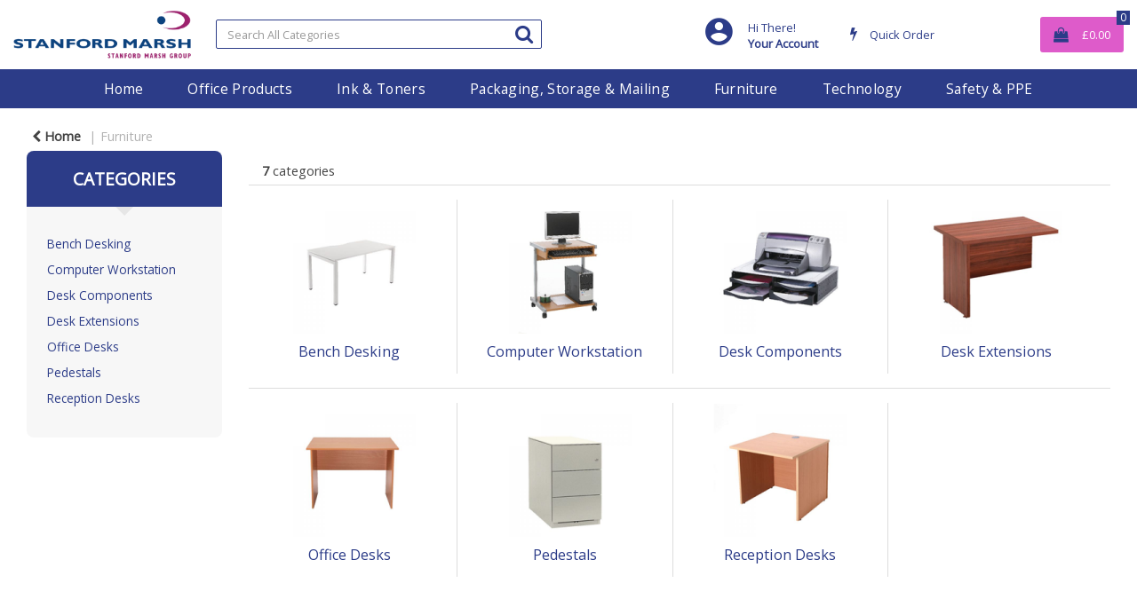

--- FILE ---
content_type: text/html; charset=utf-8
request_url: https://www.google.com/recaptcha/api2/anchor?ar=1&k=6LfX6fcpAAAAADKN9HFjlv42ujHjKxzsKdnuG-RW&co=aHR0cHM6Ly93d3cuc21nb2ZmaWNlc3VwcGxpZXMuY28udWs6NDQz&hl=en&v=N67nZn4AqZkNcbeMu4prBgzg&size=invisible&sa=loginForm&anchor-ms=20000&execute-ms=30000&cb=5wivifj5p2e
body_size: 49137
content:
<!DOCTYPE HTML><html dir="ltr" lang="en"><head><meta http-equiv="Content-Type" content="text/html; charset=UTF-8">
<meta http-equiv="X-UA-Compatible" content="IE=edge">
<title>reCAPTCHA</title>
<style type="text/css">
/* cyrillic-ext */
@font-face {
  font-family: 'Roboto';
  font-style: normal;
  font-weight: 400;
  font-stretch: 100%;
  src: url(//fonts.gstatic.com/s/roboto/v48/KFO7CnqEu92Fr1ME7kSn66aGLdTylUAMa3GUBHMdazTgWw.woff2) format('woff2');
  unicode-range: U+0460-052F, U+1C80-1C8A, U+20B4, U+2DE0-2DFF, U+A640-A69F, U+FE2E-FE2F;
}
/* cyrillic */
@font-face {
  font-family: 'Roboto';
  font-style: normal;
  font-weight: 400;
  font-stretch: 100%;
  src: url(//fonts.gstatic.com/s/roboto/v48/KFO7CnqEu92Fr1ME7kSn66aGLdTylUAMa3iUBHMdazTgWw.woff2) format('woff2');
  unicode-range: U+0301, U+0400-045F, U+0490-0491, U+04B0-04B1, U+2116;
}
/* greek-ext */
@font-face {
  font-family: 'Roboto';
  font-style: normal;
  font-weight: 400;
  font-stretch: 100%;
  src: url(//fonts.gstatic.com/s/roboto/v48/KFO7CnqEu92Fr1ME7kSn66aGLdTylUAMa3CUBHMdazTgWw.woff2) format('woff2');
  unicode-range: U+1F00-1FFF;
}
/* greek */
@font-face {
  font-family: 'Roboto';
  font-style: normal;
  font-weight: 400;
  font-stretch: 100%;
  src: url(//fonts.gstatic.com/s/roboto/v48/KFO7CnqEu92Fr1ME7kSn66aGLdTylUAMa3-UBHMdazTgWw.woff2) format('woff2');
  unicode-range: U+0370-0377, U+037A-037F, U+0384-038A, U+038C, U+038E-03A1, U+03A3-03FF;
}
/* math */
@font-face {
  font-family: 'Roboto';
  font-style: normal;
  font-weight: 400;
  font-stretch: 100%;
  src: url(//fonts.gstatic.com/s/roboto/v48/KFO7CnqEu92Fr1ME7kSn66aGLdTylUAMawCUBHMdazTgWw.woff2) format('woff2');
  unicode-range: U+0302-0303, U+0305, U+0307-0308, U+0310, U+0312, U+0315, U+031A, U+0326-0327, U+032C, U+032F-0330, U+0332-0333, U+0338, U+033A, U+0346, U+034D, U+0391-03A1, U+03A3-03A9, U+03B1-03C9, U+03D1, U+03D5-03D6, U+03F0-03F1, U+03F4-03F5, U+2016-2017, U+2034-2038, U+203C, U+2040, U+2043, U+2047, U+2050, U+2057, U+205F, U+2070-2071, U+2074-208E, U+2090-209C, U+20D0-20DC, U+20E1, U+20E5-20EF, U+2100-2112, U+2114-2115, U+2117-2121, U+2123-214F, U+2190, U+2192, U+2194-21AE, U+21B0-21E5, U+21F1-21F2, U+21F4-2211, U+2213-2214, U+2216-22FF, U+2308-230B, U+2310, U+2319, U+231C-2321, U+2336-237A, U+237C, U+2395, U+239B-23B7, U+23D0, U+23DC-23E1, U+2474-2475, U+25AF, U+25B3, U+25B7, U+25BD, U+25C1, U+25CA, U+25CC, U+25FB, U+266D-266F, U+27C0-27FF, U+2900-2AFF, U+2B0E-2B11, U+2B30-2B4C, U+2BFE, U+3030, U+FF5B, U+FF5D, U+1D400-1D7FF, U+1EE00-1EEFF;
}
/* symbols */
@font-face {
  font-family: 'Roboto';
  font-style: normal;
  font-weight: 400;
  font-stretch: 100%;
  src: url(//fonts.gstatic.com/s/roboto/v48/KFO7CnqEu92Fr1ME7kSn66aGLdTylUAMaxKUBHMdazTgWw.woff2) format('woff2');
  unicode-range: U+0001-000C, U+000E-001F, U+007F-009F, U+20DD-20E0, U+20E2-20E4, U+2150-218F, U+2190, U+2192, U+2194-2199, U+21AF, U+21E6-21F0, U+21F3, U+2218-2219, U+2299, U+22C4-22C6, U+2300-243F, U+2440-244A, U+2460-24FF, U+25A0-27BF, U+2800-28FF, U+2921-2922, U+2981, U+29BF, U+29EB, U+2B00-2BFF, U+4DC0-4DFF, U+FFF9-FFFB, U+10140-1018E, U+10190-1019C, U+101A0, U+101D0-101FD, U+102E0-102FB, U+10E60-10E7E, U+1D2C0-1D2D3, U+1D2E0-1D37F, U+1F000-1F0FF, U+1F100-1F1AD, U+1F1E6-1F1FF, U+1F30D-1F30F, U+1F315, U+1F31C, U+1F31E, U+1F320-1F32C, U+1F336, U+1F378, U+1F37D, U+1F382, U+1F393-1F39F, U+1F3A7-1F3A8, U+1F3AC-1F3AF, U+1F3C2, U+1F3C4-1F3C6, U+1F3CA-1F3CE, U+1F3D4-1F3E0, U+1F3ED, U+1F3F1-1F3F3, U+1F3F5-1F3F7, U+1F408, U+1F415, U+1F41F, U+1F426, U+1F43F, U+1F441-1F442, U+1F444, U+1F446-1F449, U+1F44C-1F44E, U+1F453, U+1F46A, U+1F47D, U+1F4A3, U+1F4B0, U+1F4B3, U+1F4B9, U+1F4BB, U+1F4BF, U+1F4C8-1F4CB, U+1F4D6, U+1F4DA, U+1F4DF, U+1F4E3-1F4E6, U+1F4EA-1F4ED, U+1F4F7, U+1F4F9-1F4FB, U+1F4FD-1F4FE, U+1F503, U+1F507-1F50B, U+1F50D, U+1F512-1F513, U+1F53E-1F54A, U+1F54F-1F5FA, U+1F610, U+1F650-1F67F, U+1F687, U+1F68D, U+1F691, U+1F694, U+1F698, U+1F6AD, U+1F6B2, U+1F6B9-1F6BA, U+1F6BC, U+1F6C6-1F6CF, U+1F6D3-1F6D7, U+1F6E0-1F6EA, U+1F6F0-1F6F3, U+1F6F7-1F6FC, U+1F700-1F7FF, U+1F800-1F80B, U+1F810-1F847, U+1F850-1F859, U+1F860-1F887, U+1F890-1F8AD, U+1F8B0-1F8BB, U+1F8C0-1F8C1, U+1F900-1F90B, U+1F93B, U+1F946, U+1F984, U+1F996, U+1F9E9, U+1FA00-1FA6F, U+1FA70-1FA7C, U+1FA80-1FA89, U+1FA8F-1FAC6, U+1FACE-1FADC, U+1FADF-1FAE9, U+1FAF0-1FAF8, U+1FB00-1FBFF;
}
/* vietnamese */
@font-face {
  font-family: 'Roboto';
  font-style: normal;
  font-weight: 400;
  font-stretch: 100%;
  src: url(//fonts.gstatic.com/s/roboto/v48/KFO7CnqEu92Fr1ME7kSn66aGLdTylUAMa3OUBHMdazTgWw.woff2) format('woff2');
  unicode-range: U+0102-0103, U+0110-0111, U+0128-0129, U+0168-0169, U+01A0-01A1, U+01AF-01B0, U+0300-0301, U+0303-0304, U+0308-0309, U+0323, U+0329, U+1EA0-1EF9, U+20AB;
}
/* latin-ext */
@font-face {
  font-family: 'Roboto';
  font-style: normal;
  font-weight: 400;
  font-stretch: 100%;
  src: url(//fonts.gstatic.com/s/roboto/v48/KFO7CnqEu92Fr1ME7kSn66aGLdTylUAMa3KUBHMdazTgWw.woff2) format('woff2');
  unicode-range: U+0100-02BA, U+02BD-02C5, U+02C7-02CC, U+02CE-02D7, U+02DD-02FF, U+0304, U+0308, U+0329, U+1D00-1DBF, U+1E00-1E9F, U+1EF2-1EFF, U+2020, U+20A0-20AB, U+20AD-20C0, U+2113, U+2C60-2C7F, U+A720-A7FF;
}
/* latin */
@font-face {
  font-family: 'Roboto';
  font-style: normal;
  font-weight: 400;
  font-stretch: 100%;
  src: url(//fonts.gstatic.com/s/roboto/v48/KFO7CnqEu92Fr1ME7kSn66aGLdTylUAMa3yUBHMdazQ.woff2) format('woff2');
  unicode-range: U+0000-00FF, U+0131, U+0152-0153, U+02BB-02BC, U+02C6, U+02DA, U+02DC, U+0304, U+0308, U+0329, U+2000-206F, U+20AC, U+2122, U+2191, U+2193, U+2212, U+2215, U+FEFF, U+FFFD;
}
/* cyrillic-ext */
@font-face {
  font-family: 'Roboto';
  font-style: normal;
  font-weight: 500;
  font-stretch: 100%;
  src: url(//fonts.gstatic.com/s/roboto/v48/KFO7CnqEu92Fr1ME7kSn66aGLdTylUAMa3GUBHMdazTgWw.woff2) format('woff2');
  unicode-range: U+0460-052F, U+1C80-1C8A, U+20B4, U+2DE0-2DFF, U+A640-A69F, U+FE2E-FE2F;
}
/* cyrillic */
@font-face {
  font-family: 'Roboto';
  font-style: normal;
  font-weight: 500;
  font-stretch: 100%;
  src: url(//fonts.gstatic.com/s/roboto/v48/KFO7CnqEu92Fr1ME7kSn66aGLdTylUAMa3iUBHMdazTgWw.woff2) format('woff2');
  unicode-range: U+0301, U+0400-045F, U+0490-0491, U+04B0-04B1, U+2116;
}
/* greek-ext */
@font-face {
  font-family: 'Roboto';
  font-style: normal;
  font-weight: 500;
  font-stretch: 100%;
  src: url(//fonts.gstatic.com/s/roboto/v48/KFO7CnqEu92Fr1ME7kSn66aGLdTylUAMa3CUBHMdazTgWw.woff2) format('woff2');
  unicode-range: U+1F00-1FFF;
}
/* greek */
@font-face {
  font-family: 'Roboto';
  font-style: normal;
  font-weight: 500;
  font-stretch: 100%;
  src: url(//fonts.gstatic.com/s/roboto/v48/KFO7CnqEu92Fr1ME7kSn66aGLdTylUAMa3-UBHMdazTgWw.woff2) format('woff2');
  unicode-range: U+0370-0377, U+037A-037F, U+0384-038A, U+038C, U+038E-03A1, U+03A3-03FF;
}
/* math */
@font-face {
  font-family: 'Roboto';
  font-style: normal;
  font-weight: 500;
  font-stretch: 100%;
  src: url(//fonts.gstatic.com/s/roboto/v48/KFO7CnqEu92Fr1ME7kSn66aGLdTylUAMawCUBHMdazTgWw.woff2) format('woff2');
  unicode-range: U+0302-0303, U+0305, U+0307-0308, U+0310, U+0312, U+0315, U+031A, U+0326-0327, U+032C, U+032F-0330, U+0332-0333, U+0338, U+033A, U+0346, U+034D, U+0391-03A1, U+03A3-03A9, U+03B1-03C9, U+03D1, U+03D5-03D6, U+03F0-03F1, U+03F4-03F5, U+2016-2017, U+2034-2038, U+203C, U+2040, U+2043, U+2047, U+2050, U+2057, U+205F, U+2070-2071, U+2074-208E, U+2090-209C, U+20D0-20DC, U+20E1, U+20E5-20EF, U+2100-2112, U+2114-2115, U+2117-2121, U+2123-214F, U+2190, U+2192, U+2194-21AE, U+21B0-21E5, U+21F1-21F2, U+21F4-2211, U+2213-2214, U+2216-22FF, U+2308-230B, U+2310, U+2319, U+231C-2321, U+2336-237A, U+237C, U+2395, U+239B-23B7, U+23D0, U+23DC-23E1, U+2474-2475, U+25AF, U+25B3, U+25B7, U+25BD, U+25C1, U+25CA, U+25CC, U+25FB, U+266D-266F, U+27C0-27FF, U+2900-2AFF, U+2B0E-2B11, U+2B30-2B4C, U+2BFE, U+3030, U+FF5B, U+FF5D, U+1D400-1D7FF, U+1EE00-1EEFF;
}
/* symbols */
@font-face {
  font-family: 'Roboto';
  font-style: normal;
  font-weight: 500;
  font-stretch: 100%;
  src: url(//fonts.gstatic.com/s/roboto/v48/KFO7CnqEu92Fr1ME7kSn66aGLdTylUAMaxKUBHMdazTgWw.woff2) format('woff2');
  unicode-range: U+0001-000C, U+000E-001F, U+007F-009F, U+20DD-20E0, U+20E2-20E4, U+2150-218F, U+2190, U+2192, U+2194-2199, U+21AF, U+21E6-21F0, U+21F3, U+2218-2219, U+2299, U+22C4-22C6, U+2300-243F, U+2440-244A, U+2460-24FF, U+25A0-27BF, U+2800-28FF, U+2921-2922, U+2981, U+29BF, U+29EB, U+2B00-2BFF, U+4DC0-4DFF, U+FFF9-FFFB, U+10140-1018E, U+10190-1019C, U+101A0, U+101D0-101FD, U+102E0-102FB, U+10E60-10E7E, U+1D2C0-1D2D3, U+1D2E0-1D37F, U+1F000-1F0FF, U+1F100-1F1AD, U+1F1E6-1F1FF, U+1F30D-1F30F, U+1F315, U+1F31C, U+1F31E, U+1F320-1F32C, U+1F336, U+1F378, U+1F37D, U+1F382, U+1F393-1F39F, U+1F3A7-1F3A8, U+1F3AC-1F3AF, U+1F3C2, U+1F3C4-1F3C6, U+1F3CA-1F3CE, U+1F3D4-1F3E0, U+1F3ED, U+1F3F1-1F3F3, U+1F3F5-1F3F7, U+1F408, U+1F415, U+1F41F, U+1F426, U+1F43F, U+1F441-1F442, U+1F444, U+1F446-1F449, U+1F44C-1F44E, U+1F453, U+1F46A, U+1F47D, U+1F4A3, U+1F4B0, U+1F4B3, U+1F4B9, U+1F4BB, U+1F4BF, U+1F4C8-1F4CB, U+1F4D6, U+1F4DA, U+1F4DF, U+1F4E3-1F4E6, U+1F4EA-1F4ED, U+1F4F7, U+1F4F9-1F4FB, U+1F4FD-1F4FE, U+1F503, U+1F507-1F50B, U+1F50D, U+1F512-1F513, U+1F53E-1F54A, U+1F54F-1F5FA, U+1F610, U+1F650-1F67F, U+1F687, U+1F68D, U+1F691, U+1F694, U+1F698, U+1F6AD, U+1F6B2, U+1F6B9-1F6BA, U+1F6BC, U+1F6C6-1F6CF, U+1F6D3-1F6D7, U+1F6E0-1F6EA, U+1F6F0-1F6F3, U+1F6F7-1F6FC, U+1F700-1F7FF, U+1F800-1F80B, U+1F810-1F847, U+1F850-1F859, U+1F860-1F887, U+1F890-1F8AD, U+1F8B0-1F8BB, U+1F8C0-1F8C1, U+1F900-1F90B, U+1F93B, U+1F946, U+1F984, U+1F996, U+1F9E9, U+1FA00-1FA6F, U+1FA70-1FA7C, U+1FA80-1FA89, U+1FA8F-1FAC6, U+1FACE-1FADC, U+1FADF-1FAE9, U+1FAF0-1FAF8, U+1FB00-1FBFF;
}
/* vietnamese */
@font-face {
  font-family: 'Roboto';
  font-style: normal;
  font-weight: 500;
  font-stretch: 100%;
  src: url(//fonts.gstatic.com/s/roboto/v48/KFO7CnqEu92Fr1ME7kSn66aGLdTylUAMa3OUBHMdazTgWw.woff2) format('woff2');
  unicode-range: U+0102-0103, U+0110-0111, U+0128-0129, U+0168-0169, U+01A0-01A1, U+01AF-01B0, U+0300-0301, U+0303-0304, U+0308-0309, U+0323, U+0329, U+1EA0-1EF9, U+20AB;
}
/* latin-ext */
@font-face {
  font-family: 'Roboto';
  font-style: normal;
  font-weight: 500;
  font-stretch: 100%;
  src: url(//fonts.gstatic.com/s/roboto/v48/KFO7CnqEu92Fr1ME7kSn66aGLdTylUAMa3KUBHMdazTgWw.woff2) format('woff2');
  unicode-range: U+0100-02BA, U+02BD-02C5, U+02C7-02CC, U+02CE-02D7, U+02DD-02FF, U+0304, U+0308, U+0329, U+1D00-1DBF, U+1E00-1E9F, U+1EF2-1EFF, U+2020, U+20A0-20AB, U+20AD-20C0, U+2113, U+2C60-2C7F, U+A720-A7FF;
}
/* latin */
@font-face {
  font-family: 'Roboto';
  font-style: normal;
  font-weight: 500;
  font-stretch: 100%;
  src: url(//fonts.gstatic.com/s/roboto/v48/KFO7CnqEu92Fr1ME7kSn66aGLdTylUAMa3yUBHMdazQ.woff2) format('woff2');
  unicode-range: U+0000-00FF, U+0131, U+0152-0153, U+02BB-02BC, U+02C6, U+02DA, U+02DC, U+0304, U+0308, U+0329, U+2000-206F, U+20AC, U+2122, U+2191, U+2193, U+2212, U+2215, U+FEFF, U+FFFD;
}
/* cyrillic-ext */
@font-face {
  font-family: 'Roboto';
  font-style: normal;
  font-weight: 900;
  font-stretch: 100%;
  src: url(//fonts.gstatic.com/s/roboto/v48/KFO7CnqEu92Fr1ME7kSn66aGLdTylUAMa3GUBHMdazTgWw.woff2) format('woff2');
  unicode-range: U+0460-052F, U+1C80-1C8A, U+20B4, U+2DE0-2DFF, U+A640-A69F, U+FE2E-FE2F;
}
/* cyrillic */
@font-face {
  font-family: 'Roboto';
  font-style: normal;
  font-weight: 900;
  font-stretch: 100%;
  src: url(//fonts.gstatic.com/s/roboto/v48/KFO7CnqEu92Fr1ME7kSn66aGLdTylUAMa3iUBHMdazTgWw.woff2) format('woff2');
  unicode-range: U+0301, U+0400-045F, U+0490-0491, U+04B0-04B1, U+2116;
}
/* greek-ext */
@font-face {
  font-family: 'Roboto';
  font-style: normal;
  font-weight: 900;
  font-stretch: 100%;
  src: url(//fonts.gstatic.com/s/roboto/v48/KFO7CnqEu92Fr1ME7kSn66aGLdTylUAMa3CUBHMdazTgWw.woff2) format('woff2');
  unicode-range: U+1F00-1FFF;
}
/* greek */
@font-face {
  font-family: 'Roboto';
  font-style: normal;
  font-weight: 900;
  font-stretch: 100%;
  src: url(//fonts.gstatic.com/s/roboto/v48/KFO7CnqEu92Fr1ME7kSn66aGLdTylUAMa3-UBHMdazTgWw.woff2) format('woff2');
  unicode-range: U+0370-0377, U+037A-037F, U+0384-038A, U+038C, U+038E-03A1, U+03A3-03FF;
}
/* math */
@font-face {
  font-family: 'Roboto';
  font-style: normal;
  font-weight: 900;
  font-stretch: 100%;
  src: url(//fonts.gstatic.com/s/roboto/v48/KFO7CnqEu92Fr1ME7kSn66aGLdTylUAMawCUBHMdazTgWw.woff2) format('woff2');
  unicode-range: U+0302-0303, U+0305, U+0307-0308, U+0310, U+0312, U+0315, U+031A, U+0326-0327, U+032C, U+032F-0330, U+0332-0333, U+0338, U+033A, U+0346, U+034D, U+0391-03A1, U+03A3-03A9, U+03B1-03C9, U+03D1, U+03D5-03D6, U+03F0-03F1, U+03F4-03F5, U+2016-2017, U+2034-2038, U+203C, U+2040, U+2043, U+2047, U+2050, U+2057, U+205F, U+2070-2071, U+2074-208E, U+2090-209C, U+20D0-20DC, U+20E1, U+20E5-20EF, U+2100-2112, U+2114-2115, U+2117-2121, U+2123-214F, U+2190, U+2192, U+2194-21AE, U+21B0-21E5, U+21F1-21F2, U+21F4-2211, U+2213-2214, U+2216-22FF, U+2308-230B, U+2310, U+2319, U+231C-2321, U+2336-237A, U+237C, U+2395, U+239B-23B7, U+23D0, U+23DC-23E1, U+2474-2475, U+25AF, U+25B3, U+25B7, U+25BD, U+25C1, U+25CA, U+25CC, U+25FB, U+266D-266F, U+27C0-27FF, U+2900-2AFF, U+2B0E-2B11, U+2B30-2B4C, U+2BFE, U+3030, U+FF5B, U+FF5D, U+1D400-1D7FF, U+1EE00-1EEFF;
}
/* symbols */
@font-face {
  font-family: 'Roboto';
  font-style: normal;
  font-weight: 900;
  font-stretch: 100%;
  src: url(//fonts.gstatic.com/s/roboto/v48/KFO7CnqEu92Fr1ME7kSn66aGLdTylUAMaxKUBHMdazTgWw.woff2) format('woff2');
  unicode-range: U+0001-000C, U+000E-001F, U+007F-009F, U+20DD-20E0, U+20E2-20E4, U+2150-218F, U+2190, U+2192, U+2194-2199, U+21AF, U+21E6-21F0, U+21F3, U+2218-2219, U+2299, U+22C4-22C6, U+2300-243F, U+2440-244A, U+2460-24FF, U+25A0-27BF, U+2800-28FF, U+2921-2922, U+2981, U+29BF, U+29EB, U+2B00-2BFF, U+4DC0-4DFF, U+FFF9-FFFB, U+10140-1018E, U+10190-1019C, U+101A0, U+101D0-101FD, U+102E0-102FB, U+10E60-10E7E, U+1D2C0-1D2D3, U+1D2E0-1D37F, U+1F000-1F0FF, U+1F100-1F1AD, U+1F1E6-1F1FF, U+1F30D-1F30F, U+1F315, U+1F31C, U+1F31E, U+1F320-1F32C, U+1F336, U+1F378, U+1F37D, U+1F382, U+1F393-1F39F, U+1F3A7-1F3A8, U+1F3AC-1F3AF, U+1F3C2, U+1F3C4-1F3C6, U+1F3CA-1F3CE, U+1F3D4-1F3E0, U+1F3ED, U+1F3F1-1F3F3, U+1F3F5-1F3F7, U+1F408, U+1F415, U+1F41F, U+1F426, U+1F43F, U+1F441-1F442, U+1F444, U+1F446-1F449, U+1F44C-1F44E, U+1F453, U+1F46A, U+1F47D, U+1F4A3, U+1F4B0, U+1F4B3, U+1F4B9, U+1F4BB, U+1F4BF, U+1F4C8-1F4CB, U+1F4D6, U+1F4DA, U+1F4DF, U+1F4E3-1F4E6, U+1F4EA-1F4ED, U+1F4F7, U+1F4F9-1F4FB, U+1F4FD-1F4FE, U+1F503, U+1F507-1F50B, U+1F50D, U+1F512-1F513, U+1F53E-1F54A, U+1F54F-1F5FA, U+1F610, U+1F650-1F67F, U+1F687, U+1F68D, U+1F691, U+1F694, U+1F698, U+1F6AD, U+1F6B2, U+1F6B9-1F6BA, U+1F6BC, U+1F6C6-1F6CF, U+1F6D3-1F6D7, U+1F6E0-1F6EA, U+1F6F0-1F6F3, U+1F6F7-1F6FC, U+1F700-1F7FF, U+1F800-1F80B, U+1F810-1F847, U+1F850-1F859, U+1F860-1F887, U+1F890-1F8AD, U+1F8B0-1F8BB, U+1F8C0-1F8C1, U+1F900-1F90B, U+1F93B, U+1F946, U+1F984, U+1F996, U+1F9E9, U+1FA00-1FA6F, U+1FA70-1FA7C, U+1FA80-1FA89, U+1FA8F-1FAC6, U+1FACE-1FADC, U+1FADF-1FAE9, U+1FAF0-1FAF8, U+1FB00-1FBFF;
}
/* vietnamese */
@font-face {
  font-family: 'Roboto';
  font-style: normal;
  font-weight: 900;
  font-stretch: 100%;
  src: url(//fonts.gstatic.com/s/roboto/v48/KFO7CnqEu92Fr1ME7kSn66aGLdTylUAMa3OUBHMdazTgWw.woff2) format('woff2');
  unicode-range: U+0102-0103, U+0110-0111, U+0128-0129, U+0168-0169, U+01A0-01A1, U+01AF-01B0, U+0300-0301, U+0303-0304, U+0308-0309, U+0323, U+0329, U+1EA0-1EF9, U+20AB;
}
/* latin-ext */
@font-face {
  font-family: 'Roboto';
  font-style: normal;
  font-weight: 900;
  font-stretch: 100%;
  src: url(//fonts.gstatic.com/s/roboto/v48/KFO7CnqEu92Fr1ME7kSn66aGLdTylUAMa3KUBHMdazTgWw.woff2) format('woff2');
  unicode-range: U+0100-02BA, U+02BD-02C5, U+02C7-02CC, U+02CE-02D7, U+02DD-02FF, U+0304, U+0308, U+0329, U+1D00-1DBF, U+1E00-1E9F, U+1EF2-1EFF, U+2020, U+20A0-20AB, U+20AD-20C0, U+2113, U+2C60-2C7F, U+A720-A7FF;
}
/* latin */
@font-face {
  font-family: 'Roboto';
  font-style: normal;
  font-weight: 900;
  font-stretch: 100%;
  src: url(//fonts.gstatic.com/s/roboto/v48/KFO7CnqEu92Fr1ME7kSn66aGLdTylUAMa3yUBHMdazQ.woff2) format('woff2');
  unicode-range: U+0000-00FF, U+0131, U+0152-0153, U+02BB-02BC, U+02C6, U+02DA, U+02DC, U+0304, U+0308, U+0329, U+2000-206F, U+20AC, U+2122, U+2191, U+2193, U+2212, U+2215, U+FEFF, U+FFFD;
}

</style>
<link rel="stylesheet" type="text/css" href="https://www.gstatic.com/recaptcha/releases/N67nZn4AqZkNcbeMu4prBgzg/styles__ltr.css">
<script nonce="jmAlX3-t_0ResKbDjf_0rA" type="text/javascript">window['__recaptcha_api'] = 'https://www.google.com/recaptcha/api2/';</script>
<script type="text/javascript" src="https://www.gstatic.com/recaptcha/releases/N67nZn4AqZkNcbeMu4prBgzg/recaptcha__en.js" nonce="jmAlX3-t_0ResKbDjf_0rA">
      
    </script></head>
<body><div id="rc-anchor-alert" class="rc-anchor-alert"></div>
<input type="hidden" id="recaptcha-token" value="[base64]">
<script type="text/javascript" nonce="jmAlX3-t_0ResKbDjf_0rA">
      recaptcha.anchor.Main.init("[\x22ainput\x22,[\x22bgdata\x22,\x22\x22,\[base64]/[base64]/[base64]/[base64]/[base64]/UltsKytdPUU6KEU8MjA0OD9SW2wrK109RT4+NnwxOTI6KChFJjY0NTEyKT09NTUyOTYmJk0rMTxjLmxlbmd0aCYmKGMuY2hhckNvZGVBdChNKzEpJjY0NTEyKT09NTYzMjA/[base64]/[base64]/[base64]/[base64]/[base64]/[base64]/[base64]\x22,\[base64]\x22,\x22wrN4H8Khwp/CrhMcGcOZw60zw6DDuxrCmsOQPcKlE8OzOU/DsSbCiMOKw7zCtj4wecOlw5LCl8O2N1/DusOrwrcpwpjDlsOUEsOSw6jCnMK9wqXCrMOFw7TCq8OHcMOow6/[base64]/CsOMwpsjNVNHb8KxSBzDkAjCp8Omwqdwwp1kwrrCk0jCsjcuTkA8GMO/[base64]/CtcKeYnUEwqpzC8OyBW0TJ8KJM8O1w6bDp8Kmw4HCp8OiF8KQYDhBw6jCt8KZw6hswpLDh3LCgsOVwqHCt1nCtT7DtFwVw7/Cr0VHw7PCsRzDpFJ7wqfDh1PDnMOYZWXCncO3wpNJa8K5MnArEsKtw659w53DjMKJw5jCgSoBb8O0w5zDhcKJwqxfwroxVMKSY1XDr0zDuMKXwp/CosK6wpZVwpzDoG/CsBjCmMK+w5BcRHFIUWHCln7CjQPCscKpwrrDucORDsOCbsOzwpk4AcKLwoB2w6FlwpBnwqh6K8O3w5DCkjHCocK9cWcjD8KFwobDhD1NwpNVYcKTEsONbyzCkUF2MEPCix5/w4YWa8KuA8KHw6bDqX3CoSjDpMKrScOPwrDCtVDCgkzCoHDCjSpKFMKMwr/CjBUvwqFPw6/CvUdQIHYqFDMBwpzDswLDlcOHWhvCqcOeSBZWwqItwohawp9wwo3DvEwZw5rDlAHCj8OsDlvCoAUTwqjChBAbJ1TCnSswYMO7aEbCkEcrw4rDusKnwpgDZVfCq0MbHsKgC8O/wrDDp1PCjXbDrsOLZcK6w4/[base64]/CglPCicOgwoUvwrLClcOTecKADC8Mw7gNMMKVQMK4Qw1rdsKfwr/CiT3CnkgKw78SG8Kzw5vDt8Oqw7xvbcOBw6zCrk/[base64]/DkSPCtBTDnUNmwrUiQcK4wqw3DWNGQiYCwpM+wrEXwq/DihdlYsKia8KJXcOew6rDonRZD8OtwqXCuMKPwpDClMK3w5vDnH5Bw4NlEBLCjMKWw6xaV8K/[base64]/wqHCmcOWRQc7U8O/[base64]/CshEHMHkuw7ITwrvDuMO7wrfCncKUZQ1sTMKmw4MJwqrCoGJNZcKtwpTCkcO9Nwx2PcOKw7x1wqHCvcKCKW3ClUzCrMKvw4dMw57DucKHQMKnNynDoMOmOWnCr8O3wprCl8Knwq5Mw7PCjMKkYcKJcsKtRFbDoMO0W8Kdwpo4eCp9w5LDtcOwGU4KNMOgw6Y/[base64]/[base64]/CnsKKwo/Cj8KXbWDDoMKPS8KZw6grwqzCm8KvbDPCjVNDTMKkwq7CoVPCuUFVSULDtMO0a2bCvXbCqcOwEg8eFGLCq0fCq8ONWAbDjgrDmsOwesKGw4VLw5zCmMO3wpNEwqvDti0dwojChD7Ckh/DkcOaw4koSArCjsOHw7nDmj7CscKEKcOtw4oeOsOfRErDuMK7w4/Dl07CmWxcwrNZF18iYGknwqVHw5TCgFlUQMKcw4hxLMK0w4XCp8KowqHDlV0Twr0Qw7ZTw5RwZWfDki8zfMKcw5bDmVDDgz0zU1HCp8K9ScOGw4HCkivCjGdKwptNw7/ClS3Dr13CnMOeMMOPwpU0AEvCk8OuH8KEbMKTRsOhUsOpGcOsw4jCg2Jew7N9fxIlwqAVwr4aKQokB8OQCMOSworCh8KQKHTDry9JemPDrTTCgAnCuMKqb8OKTl/DmllbcMKUwo3Dv8Kzw5caf0VrwrgcWQDDmltDwoAEw7glwp/[base64]/Cj0dTw7A5w5TDgMOEwrPDucOnZ8Khw5zDs8OkwrrDhQdaQC/[base64]/[base64]/KMKjw7/Dm8KceMKFO8Ksw5peCk5Cw47ChwDCosOLWBTCiVTCrT8Cw4TDtRZgP8KUwqHCjGbCuAlcw4ATw7DCikrCpULDuljDtMONUsOzw41Hc8O/OF7DqcOcw53DuSgIPMOGwqXDnnTCjFF6JcOdTmjDhcKxXBPCqD7DrMK8E8OowoQjBj7DrgbDuT9Zw7vCj2vDlsOtw7EsFSssTF17dSURCMK5w40jLzXDgcOtw4/Ck8OGw7PDlmvDgsKSw6/DtMKCw7wMf0fDpmgaw6nDrMOXEcOpw7XDgDnCrksww7Etw4FGQ8Otw5TCncOTbRszPiDDrS1VwqvDksKbw7hcS2rDkFAOw7dfYMONwr7CtGFHw6VaH8OuwoEEwpYASCNpwqYMMAQJBxvCssOHw6YTw4TCll5EBsKZZsKAwol9ARrCmCMCw7R0QcOpwrJyAU/Dl8OvwrIhTnhrwrXCg3UOCWA3wodlV8KEY8OTNyNtSMO/BQPDg2zCqjMBNDVzD8Oiw73CrUlGw4AEXVInw6doOknCpQrChcOIcV9CWMOJA8OcwpsKwo/CpsKyVGBpwobCoFppwp0vDcO3UxgSRgkUX8KBw6LDocK9w5nCjcOOw6YGwr8HdEbDicK/MxbCmRobw6JVLMKOw6vCicKZw6rDpsOKw6IUwrM6w7HDuMK7KMKfwpbDqg5rS2jDn8Otw4tzw6diwpUQw63Chz4USwV4AwZvdcOjN8OqfsKLwqjDoMKBSsO2w7ZCw5ZJw40sazbCjhJDWS/DlE/Cq8KNw4LCiC9oXMO4w6zCtMKSXMOxw7jCpFVEw4fChXMfw7RpIMK/OkTCtiVXYsO+PsK7L8Kcw5cRwqklfsK/w6HCn8O2Yl/DhMK1w7rCgsKiwr17woYlcX0LwqTDjkosGsKfUcK9csO9w6EJdx7CuXlgW0kDwrvCkcKsw4lDdsK9FBd9JAIaYcO+Ug9tP8O6TcOqNmMGBcKfwo3CrMKwwqTCucKIZzjDj8KnwobCs2sFwrB3wrfDkF/DpEvDk8Okw6nCt1hFf29Tw4QQOTrDmFvCpFNhIW9LEcKVVcK9wq/CnlAkFz/CisKww6DDpjTDpcK/w6jCjB1iw6Z9YMOWJip8SMKfVMOSw6/CuQ/Ckl4FLmXDncK+CWt/eXFjw4HDqsOkPMOiwpMOw60hOFUkTsKWcMK/w4nDj8KHPcKuw6sUwrfCpBHDpcO3w7XDlnU9w4I2w4TDgcKZMG0lI8OnLMKIfMKbwrklw5QrDnrDhTMaDcKtw4Ufw4PDizfCrVHDhzzCnsKIwo/CssOSOjQdIMKQw53DgMOhwozCvMOuGD/ClgzDsMKsWsKTw68iwrnClcOiw51Yw4QNJAMRw5bDj8OjBcKYwp5OwrLDqyTCqyvCocK7w7bDs8OxZcKEwr86wqvChsOfwo9rwpnDtSnDuSbDq20WwqzCj2rCrxh3V8KtRsO0w5BOw5vCgsOuTMKeF191fMO8w4XCq8Opwo/Cs8OCw6DCq8OMZsKOdRLDk0bDg8Oow6/CoMOzwovDl8KSFcOiwp4iFFkyCXzDkMKkLsOKwq4vw7Mcw4TCgcKIw7kJwp/Cg8K1SsObw4RNw6xgDsOUDUPCvX3DhSdPw7XCn8KkHgvCrFYbHlPClcKzbMOYw41Dw6bDo8O9ejVQJ8KZP0pzQMO9VGXDpB9Qw5vCoUc2wp7CiUrDrWM+wqIZw7bDo8KjwoHDiQV7asKTR8ORbX5+diXCnQvCisKNw4bDsRljwo/Di8K6PcKQBMOXVcKGwrzChm7DjcKZw4Juw5hywrrCsSDCgiI2FcO1w5TCscKTwqtPZMO8wr/ClsOMMFHDhULDtATDvXkSUGvDtMOGwqd5CUzDrn19Fl4Ewos1w5DCuS8odcOFw58nfMK8VWUew5cfN8Kcwrw6w6xePlQdbsOcwr4cWHrDjsOhAcKUw55+HMO/w5pTQGrDgADCogHDrhvDv25Kw7QhbcO8wrUdw7ILRUvCl8OVI8K0w43DoVzClidFw7/[base64]/DpkTDpV/[base64]/woDDpsO6w4rCnwB8ImoJTcK/w7bCpjsJwoNsdFTDomTDg8Khwo/[base64]/[base64]/Cs1nDn8KbwrwYTMKFwpXDn8OYMyrDpMKsc17CuWcPwrnDrgIuw6FGw4wqw40jw4/Do8KVF8Kqw4sIbh5je8O+w4RUwoAQZGdmHw3DvHfCqXBvw5jDjydhC1YXw6lsw5PDmMOPLcKow7PCtcOrBMO9asK+wpEfw6nCiUNBwqV6wrlsNsOlw4zCkMOrT3DCj8Ogwo1XF8ODwpjCpcOCK8O/[base64]/CrTskw7pASzhMUXHCvwBFOUJ9w4dSw6Naw7/CjMO1w47DuH3Dhgtew4fClklTfDfCn8OxVxYEw7ZlcjrCh8O6w4zDgG/[base64]/[base64]/[base64]/[base64]/CoMO2w5hLwpIqw57Dh8KIVsKzbwNpbsKbw6rCgsORwqA/[base64]/DikpYMcODwq8ew6hpwqFZwqvCs8Kaw6dHUE82LMKnw6RjWsKoXMODJTbDtk8Gw7jCl3vDhsK0BGvDncOPwrjChGI7wprCu8KVc8OswoPDoWZCAE/Cp8KHw4bCucK6JAcMeFAVTcKowpDCgcKkw7LCkXbDryXCgMK4w6nDpEpHH8K8acOaRF9de8OLwqAYw5gmEW/Ds8OdEmJ1K8KhwpvCuzNJw4xBAlcGQGjCkmzCncKlw5PDmsOXHg3DrsKhw4LDm8KsAylDKW/CnsOjVHPCpy0qwr9uw4xeGHfDvMOYw49xAHFNHMKnw5JtUMKxw5hVaXE/[base64]/DjBw2I2VlbcK5wog+wpZpFl48MMKRwpo0dcKgwppVUMK5w7wZw4nDkCfCrkANN8Omw53DoMKbw6zCucK/w6bDtMKXw4/CmcOAw4lKw7hbBMOMSsK+wp9Aw77CkCxRbWUVNMOcJSR3bsKdOX3DrThFC00WwpzDgsO5w4TCi8O4cMO0SsOfS2J0wpZdwqzCjA8PccK7DkbDpEnDn8KcPVjDv8OWF8ORYyRmM8O3KMOgOHjDqwpjwqgTwqkjRcOCwpfCn8KAwpnChsOOw5Bbwohqw4PCo2/[base64]/[base64]/w7zDvcKAwqXCmxMnw7t8w5XDjhzDqsO+OHFUeDUaw790ScKxw5ZyYXLDqcKKwojDkVMuGMKMIMOFw5kGw6BnK8K6O2XDqgU/fsOEw5Rxwp8/cWV6wr9JYXXCjj7DgMKQw7VqCcK7Vn3Dp8Kow6fDpgvDs8OSw4TCo8OvacOUD2zChsKOw5bCgjUHRiHDkUPDh3nDn8KedVdZf8KKbcKMZig+LzEqw79WZgrDmmVwH196L8OPRRPCl8OZwr/DjyQBFcOVYgzCmDDDjsKaGG5nwr5laXLCr1wZwrHDiVLDr8KXRDnCiMKHw4ogPMORHcOETkfCohgywq/DqhfCucK/[base64]/Ct2XCiHQkE8Ktwpljwq8nOn4Ywokcwo7Cv8K5w6HCjRxBXMKewprChzRNw4nDpcORUcKMf0HCrAfDqgnCkMKVTm3DssOeZsO/w7lWcCkydj/DmMOFRinDrUQgKjpeIWHCgmHDu8KnFsOWDsK2eFrDlA3CiB/DjFtSwqYyQcKSRsOXw6/CtUgJeWnCoMK2FjVww4BLwokDw50FWQ0OwrAWMVbDo3PCrUMLwofCt8KWwoV+w77Dr8KlUnopYsKieMOjw79JT8Okw7lLCnEJw7PChTdmRcOZWsKJYsOJwpksTcO0w4PChAAMGAUVWMO+XMONw78NbVLDt1ErLsOtwqTDqwfDlTwjwrzDlR/Ci8Kew6nDhjA0X3oIF8OYwqUgPsKLwrPDvsKuwrLDuCYPw7BbSVpOO8OMw6jCtX8TbsKxwqfClnB9H3zCs2oVYsOXD8K1RTHDvsO9YcKQwpgBwqLDvxjDpygJHStDJXnDiMOsMW/DucKeKMKQNCFvKcKCwqhNGcKQwq1swq3ChBHCpcKvakXCsB/Dt3/Ds8KHwoRtfcK/w7zDk8OSMcKDw5/DhcOVw7ZHw4vDiMK3GGgFw6LDrlEgPgHCqMONFMOTCT1XWMKoF8OhU3grwpgLOSHDjgzDvUjDmsKYAcKMUcKmw451XnZFw4kBD8OCey0mcz7DnMObw4Y4Snxxwpocwo7DohrCtcONwoPDiRQcKBc9XFAUw5NOwopVw5pYBMORW8OARMK/W1YnMiLDrHQxUsORbhoGwrDCry1IwqLDmUjCqDfDpMKSwqbCnMOENMORS8KHOnPDpHjCkMOLw5XDuMKxEjzCpcOrbsK7wonDrj7CtcKeTMKxCEVzbR0NCMKAwqPDqlLCocODVsO/w4HDnyzDr8OSwrUVwqgzwr09IsKBcBPDp8Kyw43CnMOEw7Y/wq0mORXCqnMdXcOLw4bCmVnDr8OKX8OHb8Kew7d4w5XDuRrClnhhUcKka8OFEUVfPcKwc8OWwpQGEsOxV3LDkMK/w6rDo8OURVbDuEMgEcKPJ3fDrsOKwo0owqxmPx00QMK2C8Orw6nCqcOtw4/[base64]/wqTDhcOcGhkCQ0Mtw7DCgsKLw6jCrMKHwrUIw6XCksOMwr8LJcKewpvCvcOGwqPCkgsgw6TCpMKFfsOEBMK1w5jDtsOTWsK0QhQXGxzDsxZyw4kGwrbDq2vDig3DqcOKw7bDqgHDhcOyZFjDhxVzw7MRKcOfeVzDgEHDsip0F8O5KWXChTlVw6PClS8vw5nCkC/DvmRswpkBbxo8wrwdwqZ4Zh/[base64]/wq8/diUhwpvCmsKDBREHVgprwrMtwpFARsOZUcKWw5FVI8K7wrEdw4B8w5jCtGVbw7B+w4BIJFIOw7bCnXdNRMKhwqJVw4c2w7xTdcOqwojDlMK3woM9SsOpaW/DgDTDo8Ozwq3DhGjDt2bDp8KOwrPCvw3CtCnDmSLCqMKnwr7ClMOPLsKHw7gtH8K/YcKiOMO1IMOUw64Ow6Rbw67DssKowoJDC8Kxw7rDkGVgbcKlwqFkw5hyw784w6lifcOQDsKxHMKpcTMkagBjeSTCrjnDnMKFVMKdwqNKZQkCIsOEwo7DuGnDglRHLMKew5/[base64]/[base64]/a8KtD8KTwoXDiB4Bw7LCmMOIIcO5w4J1w6I3w5zCog9dYHHCsWjCo8Kew5/CgUbDilAdQTkPK8KEwq5qwrLDhcK2woTDv0jCrgIKwpQRQMKywqPDh8Kqw4DCtEYNwp1aaMKmwqnCgcOvdXAgwrwAAcOEQ8KRw4MLZCbDmGgDw5fCmMKuLS4vLUnCi8KNVsOIwrPDjcOkCsKHw7x3EMKxRCbDrUHDssKObcOzw53CnsOZwqRpXRc7w6dIay/DjcOqw4B2IirDkUnCs8K5wolAWTAmw5fCuxwiwpI/J3HDs8OFw5rChlxOw6Zrwq7CojfCrV1gw7nDnS7DusKHw6A0d8Kpwq/Drj3Cln3Dq8KGwr8OSXRAw4gfwrZObcO5NsKKwqLCribDkn3CvsKAFyxuUcOywrLCjsOOw6PDlsKnBm8RYD/[base64]/Dn8KuwpXCisO2GGonUcK7w4AFworDp1taeCJgwpU2w4Eqf3pOXMOiw7hxXiDDkU3CtXpGwq/DrMOcwrwOw67Dg1F7w77CjMO+V8OaMzwjfHh0w7rDrQzDjyo5eQ/DocOLDcKIwrwOw5pcecK+wpnDlUTDpxNiwp8VeMKWbMKcw7jDlFkawolgdSjDt8Kxw77DuUfCrcOhw71Yw70yElHCkk8Qcl/Co2zCtMKWDsOgLcKawprCisO9woZuC8ODwp1ZakvDosK9GQ3Cux1LLUDDkcKAw4nDq8OKwoBywoHCksKmw4ZBwqF9w48Ew43ClnNUw7kYwoILw7w/[base64]/ClSDDmgLDnMOCLMKHwpPDgg3DvMKswqzDq3p1bsKYDMOnw6XDlVDDq8KLW8KAw4fCrMKLO0ZhwrfCokHDnizDt0JDVcOUT1VOZsK8w6PCk8O7fHjCqRHDnBvCqsK7wqZzwpcyZcOxw4zDq8KVw5t+wph3L8OgBGU/woMDdkjDg8OtTsOHw5XCjCQmNgPDrCHCtcKVw7jCnMKQwqHCsgcvw5/Dk2rCg8OswqFJwoTDshhoCsOcIcKqwrbDv8O6cFbDr3JPw6XDpsOvw61Iw7jDkF3DjsK3GwcxNikiWS8hd8KBwovClwRFNcOnw60NXcKBblDDssOdwqrCocKQwqpwEmY9DHQ2DQVrVMO5w5oLIjzCocOeJsO1w6IyXlnDkwjCjX/[base64]/DrhjCoB5Pw7d4ScKwR2pjdMKvwqzCmGUDwrtgwofDgwdKwqvCrnARekDCh8OTwo5nVcOYw4PDmMOZwphXcArDr28KBFYoL8OHBWtwXFzCoMOhSS52YEpsw5rCusOUwr7Cp8O5YkQlIsOfw4l0w4UQw5vDm8O/IA7DvEJvd8KdAyfCr8K7fSjDrMOYCMKLw49qwoTDljPDlH3CiTzCtyLCuHnDgMOvACEmwpByw4A+UcKrc8KSKBB1OhLCpj3DpD/DtVzDuELDicKvwppxwrnCmcKzEXfCvDXCkMK9PCrCkWHDl8KQw61ZPMOOGEMbw73CimvDtUPDpsKie8Knwq7CvxVIQ1/[base64]/Ck3htQMKEw5xVZ8Oow5QDwqk1QMKuwqsxMSEmw58/VsO+w4FawrTDu8KkGAHCh8K9dSQ9w74vw41HQzXChMKIKXvDti4uOgotZgoewqFsZB7CqzHDjcKiUCNxNcOuJ8KiwookakzDkVnCklAJw7EHSHTDvcOVwrrDpm/[base64]/CisK7w40Xw5PDh8KXaGLClEVawq/DhMOFw54XeCTDp8OFesKaw7wbE8Oaw4TCqMOLwp/CiMOCAsOcwqfDt8KdKCIKREhhCGpMwochUThFDH0mLMKnLMOcam/DlcONIRY8wrjDtB7CocOtNcOJCMO5wo/[base64]/[base64]/wqrDoRbDpsK1OcODZyp2X8OUfxs8wozClMOsw49lVsKiBWTCshfDsDvCj8KXIwhSU8Kjw43ClVzDoMO/wrLChFxNT2fDlMO5w63Ck8OHwprCujNdwojDkcORwpRMw7ghwp4EGgAjw4fDpsK2KzjCqsOiXjvDp37DrMOMZEVDwrwjw5BjwpF/w4vDty4lw7gKDcOfw68+wr3DuAtSe8OPwprDh8O7OMOzWDd0U1hAbCLCs8OlRMO7NMOtw6IzSMOJHsOrS8KtP8KpwoTClSPDjwVybBrCi8KgSBfDiMK0woLCssOAUizDiMO9WQZndXPDi2tewqXCk8KrdMObQ8OFwr3DqRzCokNaw7/[base64]/DlXrDn0gow7hyZMKSwrzCrkVkcMOnwqBpEsOKwrpiw4zCn8KoGw3CiMKkWmvDtiwbw4MUUsKXYMOXDsO/wpRkwo/CkTpWwpgvw59RwoB2wqdAWcK0Fl9OwqlpwqdJPDvCjcOtw4XDnwMfwrtVf8Oiw5zDrMKtWAMsw7fCqU/CnSzDtsKmQB4MwrHCnG4Yw5fCjgRPHFfDuMODwog7wo/[base64]/DmsOGHnIrIx0qAjzCrMOBS2XDuRXDllY0eMObw73CvsKFPDJlwrY2woHCpSkGe0zCmiEew4VVwrhnamU9MMOIwoXCjMK7wrpZw5jDhcKMACPCnsO/[base64]/Co8KbVMKaQ8K9EcKiSG/DvXV6wq7DkWtLSwTCt8Opfk9OPsOdAMO0w6tjbXbDlcKKD8ODcjvDoXHCiMKdw7DCkUpYwr8IwrFQw53DpgfCjMKxJRQDwrQlw7/Dk8KEw7bCp8OewpxIw7XDksKjw4XDtsK4wpbDiULCgVBqeC89wpbCgMONw4kPE1IoT0XDoBlLZsK6w4F4wofDh8KGw6fCusOPw5pBw5okHcO6wpcAw45mO8O2wrjCmGbDk8Oyw6/DssONMsKyfMKVwrdDLsOTUMOMDGPDi8OswrPDkmzCscKTwoVJwrHCvMOKwp3CsHR/wpDDuMODXsOyR8OoY8O2IMO+w4gTwojCrMO6w63Cm8Kaw7fDhcOjRMKnw6oHwotrR8KJwrYNwprDlVkYY2lUw5wCwpVaNCtPGcOMwrjChcKMw47CpxPCnCcAMsKFW8OQeMKpw7XChsOuQh/DomxTIBDDvMOwE8ONAHkLWsOaN3HChMOwK8K/wrrCrMODccKsw6nDoSDDrifCuEnChMKDw5PCksKQZGkRDHRUOQHCm8OHw6DCn8KKwqLDkMO6BMKfLxtUWW0UwpoHQ8OlI0XDjcKQwrYpw43CsEYRw5/Ch8Ouw4rCrwPDt8K/w7bDoMOywrtFwoJiL8Khwr3Dl8K4H8OMN8Opwr7Ct8O6JlvCuQnDrUnCksOgw4taVWJuD8K0wqIYCMKywp7DncOaTDrDusOJecKLwr/DssK2TsK6KRopcQ7CscODb8KkVUJ4w7XCqXkfGsKxJVZQwp3DtMKPeG/CjsOuw4xjM8OOdcOxwo8Qw4BtYsOqw78xClxYXwtdVH/CsMOzFcOGGgDDh8KwdcOcQCNYwo3Cg8OrR8OBYwbDvcOGw4ISKsKhw7ZRw6sPdzRDG8OhBEbCjA7CmsOiAMK1CnTCusK2woJmwpoVwoPDq8OAw7nDiXIKw4EGwrU9NsKDXcOGXRghCcKIw6fCrQh2fHzDqsOmXzpgG8KVbBs7wptDUVbDv8KoMMO/dRjDozLCmQsFd8O4wpMHWyk4IBjDksOKHzXCs8OswqQbCcKnwo/Dl8O9E8OEbcKzwqzCosKXwr7DphIow5nCk8KUYsKXWMKxLsO0ADzCnEXCs8KUH8OIECQPwq5LwqjCh2rDhmwdJMKMCiTCo38Fw6AQMEXDuwnCskzDi0/[base64]/wqdcJxDCgXDClcKFXH7Ct8Kiw7bClBPDiXHCsMK+wqh4IcOycsO/w7jCjzHDtAlnwpvDqMKCQcO1w7/Dg8Ofw6BbI8Oyw4vDnsOxGcK1w4hcU8OTUhHDsMO5w5TCm2dBw4vDkMK8O3bDl1TDo8OHw6FBw6wdHcKfw715fMOtWRXDmMKhHh3Co2bDnjBGb8OcW1rDqFTCtRvDmmDChVbCoH4Bb8KcSsK8wq3Dv8Kww4fDoFvDnwvCgFLCg8K3w61HKVfDiT/CgETCksKfRcOuw7dPw5g2GMKDL3RfwptwaHZsw73CrMOaD8KBMC/DtjbCjMOdwoPDjiBiwonCrlbDrWF0HArDujQHYBLCq8OxLcOmwpkfw78+wqIyNiACBknCn8ONw6bCkEQAw7LCjm/ChAzDt8KKwoQdD01ze8KNw7/CgsKqSsOxwo1FwpUrwplEGMKDw6h4w7NFw5h3BMOkST5zX8Ozw7QPwrPCsMOFwpIswpXDr1XDkkHCicOnPCJpWsOoMsKWBnABw6FowoNKw7VvwrA3woPChCTDm8OwGcKew40dw4TCvMKre8KMw6/[base64]/CkHMZXVoXJjvCkipBSz7DuxLCgGp8w5vCjnJVw4bDrMKMdUYWwrvCosOrwoVHwrNjw7wqacO4wqDCiRzDr3HCmVVuw4LDgGbDr8KDwpIHwqkqZsK/[base64]/DjsOtVhHDjXPCmEfCocKtworCqMKyE2DClcO0IxJBwpUmFTVSw78bZWjCgzjDgh8zOcO8RsKMw6LDsXzDtsKWw73Dl1/DsV3DmXTCmMKfw7tAw6NJA2UcPsOIw5TCqAHCvcKLwpzCiDlVPW5xTRzDrF5Sw5TDnixjwrtILkHCisKYw5DDgsOqT3jDuz3CusK0OMOKEV0vwozCucOYwqXCiFEjXsORLMOtw4bCqmDCiWbDrW/CtmHCsGlTU8KZIx8lP1cpw4lZZ8ONw7kFcsKgbTUJdXbCnjvChMKnNDHCiQ0DH8KONGXDo8OudnDDt8OhEsOyDCZ9w5rDnsO5JjfCssOxWXvDu30+wrVBwqxHwookwqNwwokLaC/DpnvDmMKQJWMNFibClsKOwrMeEVXCnMO1SjzDqgfCn8OAcMKfHcKCW8OPw4NWw7jDn27CsU/DlD4MwqnCm8KUD19fw5lwTMO1ZsO0w7pZO8OkFWtrZjBbwpkFSA7Cr3DDp8OKe0zDpMKjwr/DhsKeIgEjwo7CqcO+w5PCmkjCoAAuYAltPcKiBMO5L8OFIsKzwoIXwq3CkMOpCcK7ehzDlW8CwrcXXcK6wpjDp8OJwrYowrt1P3PDs1zDnyHCp0fCtRtpwq4aBgEZG1dEw7Q0dsKCwqzDqmvDvcOeEWPDvgTCjCHCv2x3QkEWQRZ/w6JiUMKlf8Obwp15TmzDsMOnw53Ci0bChcOCblhUBS7CvMKzw4UNwqcSwrDDkndoUMKqDsK6cnbCsCtpwqPDuMOLwrUvwpFVYsKUw7h9w6l8wrcXbcKWw7/[base64]/NcOfw7w/[base64]/DvsONQ8OWw7DCtMOgw7UMwqlDJFLDpsO9fg0swpbDkyjChkTDpHcBCRd9wp7DlHUyAEzDlHDDjsOkbBFiw64rF1Rna8KFTMK/JF3CoCLDrcO2w418wo5CbgNvw6YNw7HCnRDCs34vGsOLIXQgwpFXQ8KiMMO6wrTCjh5kwohlw57Cr1nClGjDiMOiClnDmAfCvHlXw79zWzPDr8Kewqw0GsOlw73Di3rClEPCmk5hZsKKacOFXsKUICg2WGBewoB3wovDsgtwE8O0wr/[base64]/CkMOAw4UJcsO+CmgUwr9HI8ORJSY8w6rCv8Kbw4/[base64]/[base64]/Co2HDpMKKBkY8NhxDdGjDg3E4wpLDiHfDq8OOw7zDtTHDtMOXasKEwq7Cj8OQJsO0JT/DkwgPecOzYG7Dq8O0b8OZEsKQw6PCpMKXw5YkwoLCuVfCsmNxd1dqc1jDrX/DucOyd8KQw7zChMKcwojCicOKwrVaS3o7Lxo3bGkcacOgwoXDnATDnFUlw6c/w7nDn8Ksw7IGw5XCicKjTxQFw4wHTsKffi/[base64]/Ct1LDkw0Zw6MzcwdEw5czwobDvn/DvTJ8JFhww7HDh8OTw74nwq84MMKswoQgwovCi8K2w7TDnSXDn8OHw7fDu0cMMgzDqcOdw6UeU8O0w6Nzw4jCvjJ+w7hTTU8/OMOZwr5swo/CvcOBw5dhd8OQCsO7ccK1EixPw4Inw6TClMOnw5fClkbCuQZ3O3kqw6vCgAQIw6FPUsKawq9vEsOzOQRpW18qcsKlwqTCiDoUJsKMwpVARMOJXMKvwo7DmSQRw5HCtMK/[base64]/CkMK0FVVjwpEOZCUcwpbDuXHDmCUQSMOOV1XDuCnClsKcwqHDiBddw6zCmsOUw5RuUMKXwpnDrCrDnmjDphYQwqrDk13CgHkWOcK4MsOuwr/[base64]/DrsKow7hbXzJ7w6EBw6vDjsO8w5MGwrfClAhmwprCosOUeV8owrZOwq0tw4cowocNCsOrw6tIcEIdEWXCn0kyH3Q6wrLCrUBeKgTDnArDh8KVG8OyC2XDmG91asKBwovCgwkAw43CsCfClsO8c8Ohb1w/HcOVwoQZw75GccOMYcOTbHPDt8KIF0UnwofCqlNSMsOrwqjCi8OKw5bDmMKrw6hdw6gcwqFZw6RUw4vCkwVlw7FFHBrDrMOWK8Kyw4p2w6/CrGVgw7NGwrrDgnjDj2fCoMOHwqYHOMOHacOMB1PCrsK8bcKcw4d4w67CvxlHwqYnBzrDsgpXwppXAjNrfGjCiMKbwrHDocOnXi10wp3Cr1UuDsKuFg9WwpxpwovCsB3CiHjDpB/[base64]/Cs8KtQ3DCjksEw5x+wpNOwp50ccOqK0EOFBJPw50OAiTDqcOab8OawqHDgMKfw4hTPQfDjEDDrXdZeE/Dh8OBL8OowosrT8K8EcKWWsOcwr8RWQE3RgfCgMKxw4xpwovCg8K7wpMNwp1zw5lgH8K/w5QOQMK8w4sZFG/DszxNHyrCqXXCqxw+w5/[base64]/CtUEIwoPCvg1kWVnDjUnCsTzCusKIwr/[base64]/CoWnCuWDDu3V/w6vCuMOXwqNKccKSwrLDrizCm8O/[base64]/WzQewqrDksKwcRIEH8KdJHNew5Nlw7lVZsOTw77Co08YwrUlcn/[base64]/CkcKfw758wp4iF1Qpw5PDjsK7LsKRbGfCpsORw57Cm8KUw4nDhsKvwqnCgivDkcKJwrk/wqXClcKfFnrCjgtpdcKEwr7CosOTwo48w7o+VsOdw7oMK8OkTsK5wq7DuClSwrzCnsO2CcKAwokyWltPwr4ww4TDssKtw77CsAnCtMO0MUDDg8OswpbDuUUbw45YwrNtZMKOw5wTwp/ClwQscRFBworCgEXCvWZawqUuwqXDtMKrCsKmwp5Tw7lmLMOcw4E6wo0Iw6LCkHXCt8KUwoF7UiMyw6ZtQF7DvWjDrwhRNC06w55jFTNQwpEXfcOKeMKow7TDhHHDjcODwo7Dt8Kyw6FwYAPDtV9DwqldJcOywrTDpWsiHTvCt8KaE8KzMBJ/wp3Clm/[base64]/CuCzDsMOVFmddw50ZwqfDmVHDnlllJMOWw6fCqsORLUXDgMKXSTfDtMKQfCfCqMOiTFfCkX4CMsKpdMOgwpHCisKhwpnCtVHDn8KUwrNIfcOZw5hswpHCuFDCnQnDhcKoNQbDrwTCp8O/ABfDrcOyw5XDoEZ7EcO2fwTDl8KNQMOzcMKZw7klwrJrwo3CgMK5wr/CqcKawrIjwozDiMOSwrHDr2LDq3swXD9Cbz9uw4tHBcOBwopUwp3DpGAnHG/[base64]/GhjChMKQwoV+YErDpXzDrcKgJ1/Dkhk+BxzDiH7DlcOFw5QZaBNJU8Ovw4fCpjJFwrTCjcKgw78ewp4nw5dRwpgvacOZwrXClMOBw4gFDlpTSMOPfkDCg8OlLsKjw79tw4Y3w7B4f3gcw6nCh8Ouw7fDjn4Ow5Ihwqpjw7lzwqPDtmHDvxPCt8KjESnCvMOwI2vCu8KCbHDDqcKRNnRCe21Hwo/DvxEHwpAMw4FTw7Udw5NbaRnCqmUBHcOYw4LDsMOPf8KxCB7DpwAsw7g8w4rCm8O3bE1Ow5PDgcKCGlDDgsKuw4bCgUbDs8KnwqdZOcKOw4NlVwLDsMOPw4bDqT/CiDXDmMOJBiTCrsOeX1jDk8Kzw5AgwqnCgSkFwr3CuUfDnWvDmMOSwqHDsGwnwrnDrsKQwrDDrF/CvcKtwrzDkcOXd8KyYwwPEsOlbWBgHUwMw5F5w7vDlhPDh3LDgcKJDgTDozfCpsOFEsO9wq/CtcOyw4sAw43Djm7ChlpgVkMXw5DDsD7Dt8K+w4/[base64]/DvTtbw4fCicOVw73CocOswrBNFFpnQMONc8K6wo7DvcKQCxTDiMKNw6AHJMKEwrMGw70nw7jDuMO1N8Kqf1N1TcKrLTTCvcKGMEt5wrExwow6fcOTY8K3YwhgwqIGwrPDl8OPPg/DmcK/wqLDvysnG8OlVm8YH8OJNCfCgMOcWMKEaMKQdFHDggDCt8KmJXIIVhd/wqthXhNDwqvCrifCimLDkSfCkVh2BMOxDVM6w6RtwpPDjcKzw4/[base64]/[base64]/Ds0/Dk8KxQ8OSwqRywqbCj3PCtlnCuMK5YDDCvsKxA8KZw5nDpkVnIVfCjsKPYxrCgSt6w7vDl8K1U3nCncKaw58twrAZZsOnIcKaZSXCmkPDlyMLw4ADeWfCrMOKw7TCocORwqPCt8O7w612wpw9wozDpcKzwofCuMKswr00w4TCq1HCo2Z0w4rCr8O3wq/DtMOpwq/ChcKrAXfDj8KVQ0AYIMKxCsK7DyHDtMKFw5Fvwo/[base64]/UFowwpdvOsOacMO0F8KpwpUkw4k+w7rDkz/DscK3CsKOw7rCvsORw4NaWSrCkx3CosOuwpTDlAsmOQZ1woFqDsK5w7ZJeMO6w6NowoBPFcO/OhJqw4HCoA\\u003d\\u003d\x22],null,[\x22conf\x22,null,\x226LfX6fcpAAAAADKN9HFjlv42ujHjKxzsKdnuG-RW\x22,0,null,null,null,1,[21,125,63,73,95,87,41,43,42,83,102,105,109,121],[7059694,179],0,null,null,null,null,0,null,0,null,700,1,null,0,\[base64]/76lBhnEnQkZnOKMAhmv8xEZ\x22,0,0,null,null,1,null,0,0,null,null,null,0],\x22https://www.smgofficesupplies.co.uk:443\x22,null,[3,1,1],null,null,null,0,3600,[\x22https://www.google.com/intl/en/policies/privacy/\x22,\x22https://www.google.com/intl/en/policies/terms/\x22],\x22tRXWHx11Ce7+7qrd/0CPqHanoslN+afJfDrnOt+7ffk\\u003d\x22,0,0,null,1,1769768161318,0,0,[63,45,112],null,[59,202,218,209,138],\x22RC-dRDTHJge_DF9Kg\x22,null,null,null,null,null,\x220dAFcWeA4X8Td6tBGwlLN-uby6xq628yUqXVyDQ6PGdgZThgUuT6RPAhBQF1kSGoPorBTzh1kae8_hzqGmpleZi70KPTk76z7Pwg\x22,1769850961356]");
    </script></body></html>

--- FILE ---
content_type: text/css
request_url: https://eu.evocdn.io/dealer/1167/assets/css/styles_1167_v1562747947.css
body_size: 9496
content:
@font-face{font-family: "outlined-iconset";font-weight: normal;font-style: normal}[data-icon]:before{font-family: "outlined-iconset" !important;content: attr(data-icon);font-style: normal !important;font-weight: normal !important;font-variant: normal !important;text-transform: none !important;speak: none;line-height: 1;-webkit-font-smoothing: antialiased;-moz-osx-font-smoothing: grayscale}[class^="icon-"]:before,[class*=" icon-"]:before{font-family: "outlined-iconset" !important;font-style: normal !important;font-weight: normal !important;font-variant: normal !important;text-transform: none !important;speak: none;line-height: 1;-webkit-font-smoothing: antialiased;-moz-osx-font-smoothing: grayscale}.icon-boat:before{content: "\e000"}.icon-booknote:before{content: "\e001"}.icon-booknote-add:before{content: "\e002"}.icon-booknote-remove:before{content: "\e003"}.icon-camera-1:before{content: "\e004"}.icon-camera-2:before{content: "\e005"}.icon-cloud-check:before{content: "\e006"}.icon-cloud-delete:before{content: "\e007"}.icon-cloud-download:before{content: "\e008"}.icon-cloud-upload:before{content: "\e009"}.icon-cloudy:before{content: "\e00a"}.icon-cocktail:before{content: "\e00b"}.icon-coffee:before{content: "\e00c"}.icon-compass:before{content: "\e00d"}.icon-compress:before{content: "\e00e"}.icon-cutlery:before{content: "\e00f"}.icon-delete:before{content: "\e010"}.icon-delete-folder:before{content: "\e011"}.icon-dialogue-add:before{content: "\e012"}.icon-dialogue-delete:before{content: "\e013"}.icon-dialogue-happy:before{content: "\e014"}.icon-dialogue-sad:before{content: "\e015"}.icon-dialogue-text:before{content: "\e016"}.icon-dialogue-think:before{content: "\e017"}.icon-diamond:before{content: "\e018"}.icon-dish-fork:before{content: "\e019"}.icon-dish-spoon:before{content: "\e01a"}.icon-download:before{content: "\e01b"}.icon-download-folder:before{content: "\e01c"}.icon-expand:before{content: "\e01d"}.icon-eye:before{content: "\e01e"}.icon-fast-food:before{content: "\e01f"}.icon-flag:before{content: "\e020"}.icon-folder:before{content: "\e021"}.icon-geolocalizator:before{content: "\e022"}.icon-globe:before{content: "\e023"}.icon-graph:before{content: "\e024"}.icon-graph-descending:before{content: "\e025"}.icon-graph-rising:before{content: "\e026"}.icon-hammer:before{content: "\e027"}.icon-happy-drop:before{content: "\e028"}.icon-headphones:before{content: "\e029"}.icon-heart:before{content: "\e02a"}.icon-heart-broken:before{content: "\e02b"}.icon-home:before{content: "\e02c"}.icon-hourglass:before{content: "\e02d"}.icon-image:before{content: "\e02e"}.icon-key:before{content: "\e02f"}.icon-life-buoy:before{content: "\e030"}.icon-list:before{content: "\e031"}.icon-lock-closed:before{content: "\e032"}.icon-lock-open:before{content: "\e033"}.icon-loudspeaker:before{content: "\e034"}.icon-magnifier:before{content: "\e035"}.icon-magnifier-minus:before{content: "\e036"}.icon-magnifier-plus:before{content: "\e037"}.icon-mail:before{content: "\e038"}.icon-mail-open:before{content: "\e039"}.icon-map:before{content: "\e03a"}.icon-medical-case:before{content: "\e03b"}.icon-microphone-1:before{content: "\e03c"}.icon-microphone-2:before{content: "\e03d"}.icon-minus:before{content: "\e03e"}.icon-multiple-image:before{content: "\e03f"}.icon-music-back:before{content: "\e040"}.icon-music-backtoend:before{content: "\e041"}.icon-music-eject:before{content: "\e042"}.icon-music-forward:before{content: "\e043"}.icon-music-forwardtoend:before{content: "\e044"}.icon-music-pause:before{content: "\e045"}.icon-music-play:before{content: "\e046"}.icon-music-random:before{content: "\e047"}.icon-music-repeat:before{content: "\e048"}.icon-music-stop:before{content: "\e049"}.icon-musical-note:before{content: "\e04a"}.icon-musical-note-2:before{content: "\e04b"}.icon-old-video-cam:before{content: "\e04c"}.icon-paper-pen:before{content: "\e04d"}.icon-paper-pencil:before{content: "\e04e"}.icon-paper-sheet:before{content: "\e04f"}.icon-pen-pencil-ruler:before{content: "\e050"}.icon-pencil:before{content: "\e051"}.icon-pencil-ruler:before{content: "\e052"}.icon-plus:before{content: "\e053"}.icon-portable-pc:before{content: "\e054"}.icon-pricetag:before{content: "\e055"}.icon-printer:before{content: "\e056"}.icon-profile:before{content: "\e057"}.icon-profile-add:before{content: "\e058"}.icon-profile-remove:before{content: "\e059"}.icon-rainy:before{content: "\e05a"}.icon-rotate:before{content: "\e05b"}.icon-setting-1:before{content: "\e05c"}.icon-setting-2:before{content: "\e05d"}.icon-share:before{content: "\e05e"}.icon-shield-down:before{content: "\e05f"}.icon-shield-left:before{content: "\e060"}.icon-shield-right:before{content: "\e061"}.icon-shield-up:before{content: "\e062"}.icon-shopping-cart:before{content: "\e063"}.icon-shopping-cart-content:before{content: "\e064"}.icon-sinth:before{content: "\e065"}.icon-smartphone:before{content: "\e066"}.icon-spread:before{content: "\e067"}.icon-squares:before{content: "\e068"}.icon-stormy:before{content: "\e069"}.icon-sunny:before{content: "\e06a"}.icon-tablet:before{content: "\e06b"}.icon-three-stripes-horiz:before{content: "\e06c"}.icon-three-stripes-vert:before{content: "\e06d"}.icon-ticket:before{content: "\e06e"}.icon-todolist:before{content: "\e06f"}.icon-todolist-add:before{content: "\e070"}.icon-todolist-check:before{content: "\e071"}.icon-trash-bin:before{content: "\e072"}.icon-tshirt:before{content: "\e073"}.icon-tv-monitor:before{content: "\e074"}.icon-umbrella:before{content: "\e075"}.icon-upload:before{content: "\e076"}.icon-upload-folder:before{content: "\e077"}.icon-variable:before{content: "\e078"}.icon-video-cam:before{content: "\e079"}.icon-volume-higher:before{content: "\e07a"}.icon-volume-lower:before{content: "\e07b"}.icon-volume-off:before{content: "\e07c"}.icon-watch:before{content: "\e07d"}.icon-waterfall:before{content: "\e07e"}.icon-website-1:before{content: "\e07f"}.icon-website-2:before{content: "\e080"}.icon-wine:before{content: "\e081"}.icon-calendar:before{content: "\e082"}.icon-alarm-clock:before{content: "\e083"}.icon-add-folder:before{content: "\e084"}.icon-accelerator:before{content: "\e085"}.icon-agenda:before{content: "\e086"}.icon-arrow-left:before{content: "\e087"}.icon-arrow-down:before{content: "\e088"}.icon-battery-1:before{content: "\e089"}.icon-case:before{content: "\e08a"}.icon-arrow-up:before{content: "\e08b"}.icon-arrow-right:before{content: "\e08c"}.icon-case-2:before{content: "\e08d"}.icon-cd:before{content: "\e08e"}.icon-battery-2:before{content: "\e08f"}.icon-battery-3:before{content: "\e090"}.icon-check:before{content: "\e091"}.icon-battery-4:before{content: "\e092"}.icon-chronometer:before{content: "\e093"}.icon-clock:before{content: "\e094"}.icon-blackboard-graph:before{content: "\e095"}.noUi-target,.noUi-target *{-webkit-touch-callout: none;-webkit-user-select: none;-ms-touch-action: none;-ms-user-select: none;-moz-user-select: none;-moz-box-sizing: border-box;box-sizing: border-box}.noUi-base{width: 100%;height: 100%;position: relative}.noUi-origin{position: absolute;right: 0;top: 0;left: 0;bottom: 0}.noUi-handle{position: relative;z-index: 1}.noUi-stacking .noUi-handle{z-index: 10}.noUi-stacking + .noUi-origin{*z-index: -1}.noUi-state-tap .noUi-origin{-webkit-transition: left .3s, top .3s;transition: left .3s, top .3s}.noUi-state-drag *{cursor: inherit !important}.noUi-horizontal{height: 4px}.noUi-horizontal .noUi-handle{width: 14px;height: 14px;left: -3px;top: -5px}.noUi-horizontal.noUi-extended{padding: 0 15px}.noUi-horizontal.noUi-extended .noUi-origin{right: -15px}.noUi-vertical{width: 4px}.noUi-vertical .noUi-handle{width: 14px;height: 14px;left: -6px;top: -17px}.noUi-vertical.noUi-extended{padding: 15px 0}.noUi-vertical.noUi-extended .noUi-origin{bottom: -15px}.noUi-background{background: #dedede}.noUi-connect{background: #2c3c88;-webkit-transition: background 450ms;transition: background 450ms}.noUi-origin{-webkit-border-radius: 0px;-moz-border-radius: 0px;border-radius: 0px}.noUi-target{-webkit-border-radius: 0px;-moz-border-radius: 0px;border-radius: 0px}.noUi-dragable{cursor: w-resize}.noUi-vertical .noUi-dragable{cursor: n-resize}.noUi-handle{-webkit-border-radius: 50%;-moz-border-radius: 50%;border-radius: 50%;background: #2c3c88;cursor: col-resize}[disabled].noUi-connect,[disabled] .noUi-connect{background: #B8B8B8}[disabled] .noUi-handle{cursor: not-allowed}html{font-size: 100%}body{color: #424242;background-image: none;background-repeat: no-repeat;background-color: #fff;font-family: 'Open Sans', sans-serif;font-size: .9em;-webkit-font-smoothing: antialiased;-moz-osx-font-smoothing: grayscale}.white-bg{background: #fff}.group:after{visibility: hidden;display: block;content: "";clear: both;height: 0}.img-rounded{-webkit-border-radius: 0px;-moz-border-radius: 0px;border-radius: 0px}.img-circle{-webkit-border-radius: 50%;-moz-border-radius: 50%;border-radius: 50%}.img-thumbnail{-webkit-border-radius: 0px;-moz-border-radius: 0px;border-radius: 0px;border: 1px solid #b2b2b2}.img-circle-thumbnail{-webkit-border-radius: 50%;-moz-border-radius: 50%;border-radius: 50%;padding: 4px;border: 1px solid #b2b2b2}::selection{color: #fff;background: #2c3c88}::-moz-selection{color: #fff;background: #2c3c88}.space-top{margin-top: 36px}.space-bottom{margin-bottom: 36px}.extra-space-top{margin-top: 48px}.extra-space-bottom{margin-bottom: 48px}h1,h2,h3,h4,h5,h6,.h1,.h2,.h3,.h4,.h5,.h6,h2.ctct-form-header{font-family: inherit;line-height: 1.2}h1,.h1,h2,.h2,h3,.h3,h2.ctct-form-header{font-weight: 300}h1,.h1,h2,.h2,h3,.h3,h2.ctct-form-header{margin-top: 8px;margin-bottom: 8px}h4,.h4,h5,.h5,h6,.h6{font-weight: 400;margin-top: 0;margin-bottom: 12px}h1,.h1{font-size: 2em;color: #2c3c88;font-style: regular;font-weight: 300;font-family: 'Open Sans', sans-serif}h2,.h2,h2.ctct-form-header{font-size: 1.75em;color: #424242;font-style: regular;font-weight: 300;font-family: 'Open Sans', sans-serif}h2.extra-bold,.h2.extra-bold{font-size: 2.7em;font-weight: bold;margin-bottom: 36px}h3,.h3{font-size: 1.5em;color: #424242;font-style: regular;font-weight: 300;font-family: 'Open Sans', sans-serif}h4,.h4{font-size: 1.125em;color: #424242;font-style: regular;font-weight: 300;font-family: 'Open Sans', sans-serif}h5,.h5{font-size: 1em;color: #424242;font-style: regular;font-weight: 300;font-family: 'Open Sans', sans-serif}h6,.h6{font-size: .875px;color: #424242;font-style: regular;font-weight: 300;font-family: 'Open Sans', sans-serif}.bold{font-weight: bold !important}.light-color{color: #fff !important}.dark-color{color: #000 !important}.primary-color,.text-primary{color: #fff !important}.gray-color{color: #555 !important}.text-success{color: #5cb85c !important}.text-info{color: #5fa9dd !important}.text-danger{color: #ff6f69 !important}.text-warning{color: #fee96a !important}.text-muted{color: #b2b2b2 !important}.thin-weight{font-weight: 100 !important}.light-weight{font-weight: 300 !important}.uppercase{text-transform: uppercase !important}a{text-decoration: none;color: #99548e}a.large{font-size: 1.125em}a:hover,a:focus{outline: 0;color: #2c3c88}a:focus{text-decoration: none}.grid.simple .grid-body{color: #2c3c88}.grid.simple .grid-title h3{color: #424242}.grid.simple .grid-body h4{color: #424242}.label-focus{background: #2c3c88}.defaults .active,.defaults .active{color: #2c3c88}.table .hover-action{color: #2c3c88}.btn,.button,.ctct-form-button,.button{font-family: 'Open Sans', sans-serif;color: #fff;font-weight: normal;background: #99548e}.btn:hover,.button:hover{background: #2c3c88}.btn.disabled,.button.disabled,.btn[disabled],.button[disabled],fieldset[disabled] .btn,fieldset[disabled] .button{color: #fff;background: #b2b2b2}.btn-default,.button{background: #99548e;color: #fff}.btn-default:hover,.button:hover{background: #2c3c88;color: #fff}.btn-primary{background: #99548e;color: #fff}.btn-primary:hover{background: #2c3c88;color: #fff}.btn-success{background: #5cb85c;color: #fff}.btn-success:hover{background: #449d44}.btn-info{background: #5fa9dd;color: #fff}.btn-info:hover{background: #3592d4}.btn-warning{background: #fee96a;color: #fff}.btn-warning:hover{background: #fee237}.btn-danger{background: #ff6f69;color: #fff}.btn-danger:hover{background: #ff3e36}.btn-black{background: #292c2e;color: #fff}.btn-black:hover{background: #2c3c88}.btn-outlined{font-size: 1.125em;color: #99548e;font-weight: normal;background: none;border: 1px solid #2c3c88}.btn-outlined:focus{color: #99548e}.btn-outlined:hover{border-color: transparent;background: none;color: #ffffff;text-decoration: none}.btn-outlined:active,.btn-outlined.active{background-image: none;box-shadow: none}.btn-outlined.btn-default{border: 1px solid #2c3c88;color: #2c3c88}.btn-outlined.btn-default:hover{border-color: transparent;background: #99548e;color: #fff}.btn-outlined.btn-primary{border: 1px solid #fff;color: #fff}.btn-outlined.btn-primary:hover{border-color: transparent;background: #fff;color: #fff}.btn-outlined.btn-success{border: 1px solid #5cb85c;color: #5cb85c}.btn-outlined.btn-success:hover{border-color: transparent;background: #5cb85c;color: #fff}.btn-outlined.btn-info{border: 1px solid #5fa9dd;color: #5fa9dd}.btn-outlined.btn-info:hover{border-color: transparent;background: #5fa9dd;color: #fff}.btn-outlined.btn-warning{border: 1px solid #fee96a;color: #fee96a}.btn-outlined.btn-warning:hover{border-color: transparent;background: #fee96a;color: #fff}.btn-outlined.btn-danger{border: 1px solid #ff6f69;color: #ff6f69}.btn-outlined.btn-danger:hover{border-color: transparent;background: #ff6f69;color: #fff}.btn-outlined.disabled,.btn-outlined[disabled],fieldset[disabled] .btn-outlined{color: #b2b2b2;border: 1px solid #b2b2b2}.btn-outlined-invert{color: #99548e;font-weight: normal}.btn-outlined-invert:hover{color: #2c3c88}.btn-outlined-invert.btn-default:hover{color: #2c3c88}.btn-outlined-invert.btn-primary:hover{color: #fff}.btn-outlined-invert.btn-success:hover{color: #5cb85c}.btn-outlined-invert.btn-info:hover{color: #5fa9dd}.btn-outlined-invert.btn-warning:hover{color: #fee96a}.btn-outlined-invert.btn-danger:hover{color: #ff6f69}.btn-lg{font-size: 1.35em}.btn-sm{font-size: .9em}.btn-xs{font-size: .7875em}.btn-block:hover{background-color: #202b61}.sweet-alert button{background-color: #99548e}.sweet-alert button:hover{background-color: #2c3c88}.brand-primary-color{color: #99548e !important}.brand-primary-bg{background: #99548e !important}label{color: #424242}.form-control,#quote-product-list-modal .select2-selection--single{border: 1px solid #2c3c88}.form-control:focus{border-color: #2c3c88;outline: 0;-webkit-box-shadow: inset 0 1px 1px rgba(0,0,0,.075), 0 0 8px rgba(44,60,136,0.6);box-shadow: inset 0 1px 1px rgba(0,0,0,.075), 0 0 8px rgba(44,60,136,0.6)}.form-control:focus{border-color: #2c3c88;outline: 0;-webkit-box-shadow: 0px 0px 0px 1px #2c3c88;-moz-box-shadow: 0px 0px 0px 1px #2c3c88;box-shadow: 0px 0px 0px 1px #2c3c88}.form-control::-moz-placeholder{color: #999;opacity: 1}.form-control:-ms-input-placeholder{color: #999}.form-control::-webkit-input-placeholder{color: #999}.select2-container--default .select2-results__option--highlighted[aria-selected]{background-color: #202b61}input.cmn-toggle-round-flat:checked + label,input.cmn-toggle-round-flat:checked + label:after{background-color: #99548e}.control--checkbox .control__indicator{border: 1px solid #2c3c88}.control:hover input ~ .control__indicator,.control input:focus ~ .control__indicator{background: #e6e6e6}.control input:checked ~ .control__indicator{background: #2c3c88}.control:hover input:not([disabled]):checked ~ .control__indicator,.control input:checked:focus ~ .control__indicator{background: #202b61}.register-form .account-msg{background: #fff}header{background-image: none;background-repeat: no-repeat;background-color: rgba(0,0,0,0)}@media screen and (max-width: 500px){header{outline: hidden}}@media only screen and (max-width: 991px){header .logo{display: block !important}}header .header-mobile .cd-dropdown-trigger-mobile i,header .header-mobile .header-right a{color: #2c3c88}.toolbar button i,.toolbar a i{color: #2c3c88}.toolbar .dropdown .dropdown-menu a i{color: #99548e}.toolbar .dropdown .dropdown-menu .pointer:hover a i{color: #fff}.toolbar a span{color: #2c3c88}.toolbar a span:hover{color: #2c3c88}.toolbar .cart-btn > .btn{background: #000;-webkit-transition: none;-moz-transition: none;transition: none}.toolbar .cart-btn > .btn span{background-color: #2c3c88}.toolbar .cart-btn > .btn b{color: #fff}.toolbar .cart-btn:hover > .btn{color: #2c3c88}.toolbar .cart-btn:hover > .btn i{color: #2c3c88}.toolbar .search-btn{margin-top: -13px}.cart-dropdown{background: #fff;border: 1px solid #2c3c88}.cart-dropdown table th{font-size: .9em}.cart-dropdown table td a,.cart-dropdown table td a i{color: #292c2e}.cart-dropdown table td a:hover,.cart-dropdown table td a i:hover{color: #2c3c88}.cart-dropdown table td input{border: 1px solid #292c2e;color: #292c2e}.cart-dropdown table td input:focus{border-color: #2c3c88}.cart-dropdown table td.price{font-size: 1.125em}.cart-dropdown .footer{background: #2c3c88}.cart-dropdown .footer .btn{font-size: .9em}.cart-dropdown .footer .btn:hover{color: #fff !important;background-color: #292c2e}.cart-dropdown .footer .btn:hover i{color: #fff !important}.cart-dropdown .footer .btn i{color: #424242}.cart-dropdown .footer .btn.btn-outlined-invert{color: #424242}.small-header{background-color: #fff;-webkit-transition: all .4s;-moz-transition: all .4s;transition: all .4s}@media only screen and (max-width: 991px){header .container{width: 100%}header .mobile-border span{background: #5cb85c}}.modal-backdrop{background: #292c2e}@media only screen and (min-width: 1024px){.cd-dropdown-wrapper:hover{background-color: #202b61}.no-touch .cd-dropdown-content .cd-secondary-dropdown a:hover{color: #202b61}.no-touch .cd-dropdown-content > li:not(.has-children) a:hover{color: #202b61}.cd-dropdown-content a,.cd-dropdown-content ul a{color: #292c2e;border-color: #ebebeb}}@media only screen and (min-width: 769px){.cd-dropdown-content > li:hover{background: transparent}.cd-dropdown-content > li:hover > ul.cd-secondary-dropdown{background: #fff}.cd-dropdown-content > li:hover > a{box-shadow: inset 2px 0 0 #202b61;color: #202b61;font-weight: 600}.cd-dropdown-content > li:hover > a:before,.cd-dropdown-content > li:hover > a:after{background: #202b61}}.dropdown-trigger{background: #2c3c88}.dropdown .pointer:hover{color: #fff;background: #99548e}.dropdown .pointer:hover a{color: #fff}.hero-slider .ms-nav-next:before,.hero-slider .ms-nav-prev:before{color: #2c3c88}.hero-slider .ms-nav-next:before{content: "\f0a9"}.hero-slider .ms-nav-prev:before{content: "\f0a8"}.hero-slider .ms-bullet-selected{background: #2c3c88}.cat-tiles a{color: #2c3c88}@media only screen and (max-width: 480px){.cat-tiles a{font-size: .9em}}.offer-tabs .tab-navs a{color: #2c3c88}.info-block-image h2{color: #2c3c88}.info-block-image .color-box{color: #2c3c88}.info-block-image .color-box .tiles div{border: 1px solid #2c3c88}.info-block-image .color-box .tiles div span{color: #2c3c88}.info-block-image .color-box .tiles div i{color: #2c3c88}.feature-tabs .tab{color: #fff}.feature-tabs .tab i{color: #2c3c88}.feature-tabs .tab.active{background: #fff}.feature-tabs .tab.active i{color: #202b61}.menu{background: #fff}.menu .main li a,.menu .catalog li a{color: #292c2e}.menu .main li:hover a,.menu .catalog li:hover a{color: #2c3c88}.menu .main .submenu,.menu .catalog .submenu{background: #2c3c88;border: 1px solid #fff}.menu .main .submenu li:hover,.menu .catalog .submenu li:hover{background: #202b61}.menu .main .submenu li a,.menu .catalog .submenu li a{color: #fff}.menu .catalog-block{background: #2c3c88}.menu .catalog li:hover{background-color: #202b61}.menu .catalog li:hover a{-webkit-transition: none;-moz-transition: none;transition: none;color: #fff}.menu .catalog li a{color: #fff}.menu .catalog li .submenu{background: #202b61;border: 1px solid #2c3c88}.menu .catalog li .submenu li{border-top: 1px solid #fff}.menu .catalog li .submenu li:hover{background: #2c3c88}.menu .catalog li .submenu .sub-submenu li{border-top: 1px solid #fff}.menu .catalog li .submenu .sub-submenu li a{color: #2c3c88}.menu .catalog li .submenu .sub-submenu li:after{border-top: 1px solid #2c3c88}.menu .catalog li .submenu .sub-submenu li:hover{background: #fff}.menu .catalog li .submenu .offer .btn{background: #2c3c88}.menu .container li.menuitem:hover{background-color: #202b61}.menu-toggle{-webkit-border-radius: 0px;-moz-border-radius: 0px;border-radius: 0px;color: #2c3c88;-webkit-transition: background .3s;-moz-transition: background .3s;transition: background .3s}.dropdown-trigger-al:hover{background-color: #202b61}.dropdown-trigger-al.open + .dropdown-items li a{background-color: #2c3c88}.dropdown-trigger-al.open + .dropdown-items li a:hover{background-color: #202b61}.header-full .cd-dropdown-wrapper:hover,.menu .container div.menuitem:hover{background-color: #202b61}.header-menu h3{background-color: #2c3c88}.header-menu .cd-dropdown-wrapper .cd-dropdown{background-color: #070914}.header-menu .cd-dropdown-wrapper .cd-dropdown div.dropdown-extras{background-color: #131a3b}.header-menu .cd-dropdown-wrapper .cd-dropdown .cd-dropdown-content a,.header-menu .cd-dropdown-wrapper .cd-dropdown .cd-dropdown-content ul a{border-color: #000001}@media only screen and (min-width: 769px){.cd-dropdown-trigger.dropdown-is-active{background-color: #202b61}.no-touch .cd-dropdown-trigger.dropdown-is-active:hover{background-color: #202b61}.cd-dropdown-content a,.cd-dropdown-content ul a{color: #000001}.cd-dropdown-content .cd-divider,.cd-dropdown-content ul .cd-divider{color: #b3b3b3;border-top: 1px solid #ebebeb}.no-touch .cd-dropdown-content > li:not(.has-children) a:hover{color: #202b61}.cd-dropdown-content .see-all a{color: #202b61}.cd-dropdown-content .cd-secondary-dropdown > .see-all a,.cd-dropdown-content .cd-dropdown-gallery > .see-all a,.cd-dropdown-content .cd-dropdown-icons > .see-all a{background: #ebebeb;color: #202b61}.no-touch .cd-dropdown-content .cd-secondary-dropdown > .see-all a:hover,.no-touch .cd-dropdown-content .cd-dropdown-gallery > .see-all a:hover,.no-touch .cd-dropdown-content .cd-dropdown-icons > .see-all a:hover{color: #ffffff;background-color: #202b61}.cd-dropdown-content .cd-secondary-dropdown::before{background-color: #ebebeb}.cd-dropdown-content .cd-secondary-dropdown > li > a{color: #202b61;font-size: 16px}.cd-dropdown-content .cd-secondary-dropdown > li{border-color: #ebebeb}.no-touch .cd-dropdown-content .cd-secondary-dropdown a:hover{color: #202b61}.cd-dropdown-content .cd-dropdown-icons .cd-dropdown-item:hover{background: #ebebeb}.cd-dropdown-content .cd-dropdown-icons .cd-dropdown-item h4{color: #202b61}.cd-dropdown-content > .has-children > a.is-active{box-shadow: inset 2px 0 0 #202b61;color: #202b61}.cd-dropdown-content > .has-children > a.is-active::before,.cd-dropdown-content > .has-children > a.is-active::after{background: #202b61}.open-to-left .cd-dropdown-content > .has-children > a.is-active{box-shadow: inset -2px 0 0 #202b61}.cd-search input[type="search"]{background-color: #ebebeb}.cd-search input[type="search"]::-webkit-input-placeholder{color: #b3b3b3}.cd-search input[type="search"]::-moz-placeholder{color: #b3b3b3}.cd-search input[type="search"]:-moz-placeholder{color: #b3b3b3}.cd-search input[type="search"]:-ms-input-placeholder{color: #b3b3b3}}footer{color: #fff;background-image: none;background-repeat: no-repeat;background-color: #2c3c88}footer a,footer label{color: #fff}footer p{color: #fff}footer i{color: #fff}footer .social a:hover,footer .social a:focus{color: #fff}footer ul,footer ol{font-size: .9em;font-weight: 400;line-height: 1.7}footer h1,footer h2,footer h3,footer h4,footer h5,footer h6{color: #fff}.catalog-grid .container{background: white}.catalog-grid h2{font-size: 1.75em;color: #424242;font-style: regular;font-weight: 300;font-family: 'Open Sans', sans-serif}.catalog-grid .tile a:hover .tile-overlay{background-color: rgba(0,0,0,0.2)}.catalog-grid .tile .price-label{color: #202b61}.catalog-grid .tile .price-label.old-price{background: #b2b2b2}.catalog-grid .tile .footer a{color: #2c3c88}.catalog-grid .tile .footer a:hover{color: #292c2e}.catalog-grid .tile .footer .tools .add-cart-btn{background: #fff}.catalog-grid .tile .footer .tools .share-btn{color: #fff}.catalog-grid .tile .footer .tools .share-btn:hover .hover-state{display: block}.badges .sale{background-color: #2c3c88}.badges .out{background-color: #b2b2b2}.badges .best-seller{background-color: #292c2e}.catalog-single h1{font-size: 2em;color: #2c3c88;font-style: regular;font-weight: 300;font-family: 'Open Sans', sans-serif}.catalog-single h3{font-size: 1.5em;color: #424242;font-style: regular;font-weight: 300;font-family: 'Open Sans', sans-serif}.catalog-single .rate span.active{color: #fff}.catalog-single .buttons .qnt-count .incr-btn,.catalog-single .buttons .qnt-count .incr-btn-quick{background: #2c3c88}.catalog-single .buttons .qnt-count .incr-btn:hover,.catalog-single .buttons .qnt-count .incr-btn-quick:hover{background: #202b61}.catalog-single .social-links a{color: #fff}.catalog-single .promo-labels div i{color: #2c3c88}.catalog-single .promo-labels div:hover{color: #fff;background: #2c3c88}.catalog-single .prod-gal .ms-view{background: #fff}.catalog-single .p-style2{color: #292c2e}.catalog-single .social-links i{color: #292c2e}.catalog-single .social-links i:hover{color: #2c3c88}.tech-specs .item span{color: #2c3c88}.tech-specs .item i{color: #292c2e}.tech-specs .item p{color: #292c2e}.sorting a{color: #b2b2b2}.sorting a:hover{color: #2c3c88}.shop-filters{background: #f7f7f7}.shop-filters .filter-title{background-color: #e6e6e6}.shop-filters .filter-section:last-child{border: none}.shop-filters .filter-section h3{color: #424242}.shop-filters .filter-section .clear{color: #2c3c88}.shop-filters .filter-section label .checkbox.disabled label,.shop-filters .filter-section label .radio.disabled label{color: #b2b2b2}.shop-filters .filter-section .categories li a{color: #2c3c88}.shop-filters .filter-section .categories li:hover > a{color: #292c2e}.special-offer .tile .price-label{color: #202b61}.special-offer .tile .footer a{color: #2c3c88}.special-offer .tile .footer a:hover{color: #292c2e}.special-offer .sign{color: #292c2e}.special-offer .offer{-webkit-border-radius: 0px;-moz-border-radius: 0px;border-radius: 0px}.cart-message{background: #292c2e}.shopping-cart table td.delete .delete-btn,.wishlist table td.delete .delete-btn{background: #292c2e !important}.shopping-cart table td.delete .delete-btn:hover,.wishlist table td.delete .delete-btn:hover{background: #2c3c88 !important}.shopping-cart table td.qnt-count .incr-btn,.wishlist table td.qnt-count .incr-btn{background: #292c2e !important}.shopping-cart table td.qnt-count .incr-btn:hover,.wishlist table td.qnt-count .incr-btn:hover{background: #2c3c88 !important}.log-reg > .large{color: #2c3c88}.log-reg .registr-form{border-left: 2px solid #292c2e}.about .hero-static .content .inner h1 span{color: #2c3c88}.about .team .member .social a:hover{color: #292c2e}.about .p-style3,.about h2,.about h4{color: #292c2e}.cs-page .cs-heading{font-size: 1.75em;color: #b2b2b2}.coming-soon .social-bar{background-color: #fff}@media only screen and (max-width: 480px){.coming-soon .social-bar{margin: 24px 0 48px 0}}.delivery .accordion .panel-heading a .history-title{color: #2c3c88}.delivery .accordion .panel-heading a .history-cost{color: #292c2e}.delivery .badges{color: #fff}.delivery .badges .in-progress{background-color: #292c2e;color: #fff}.delivery .badges .delivered{background-color: #2c3c88;color: #fff}.tracking .flat{background: #b2b2b2}.tracking .round{background: #292c2e;color: #292c2e}.tracking .round i{position: absolute;top: 2px;left: 2px}.tracking .round .textik,.tracking .round .textik2{display: block;width: 200px;font-size: 14px;color: #292c2e;position: absolute;top: 40px;left: 0}.tracking .round .textik2{display: none}.tracking .done{background: #2c3c88 !important;color: #fff}.tracking .done .round{background: #2c3c88 !important;color: #fff;border: 4px solid #2c3c88}.tracking .accordion{padding-top: 40px}.tracking .accordion .panel-heading{padding: 0}.tracking .accordion .panel-heading a,.tracking .accordion .panel-heading a:hover{color: #fff !important;background: #2c3c88;display: block;padding: 5px 15px}.tracking .accordion .panel-body{padding: 10px;background: #e5e5e5}.tracking .accordion .panel-body table{width: 100%}.tracking .shipment{color: #292c2e;font-size: 0.785em;margin-bottom: 20px}.tracking .shipment .shipment-title{font-size: 1em;font-weight: 600;padding-bottom: 5px}#accordion .panel-border{border-color: #2c3c88}.tabs-widget{padding: 24px 0}.tabs-widget .nav-tabs{width: 100%;text-align: center;border-bottom: 3px solid #2c3c88}.tabs-widget .nav-tabs li{display: inline-block;float: none;margin-bottom: -1px}.tabs-widget .nav-tabs li a{padding: 15px 30px 10px 30px;font-size: 1.17em;font-weight: 300}.tabs-widget .nav-tabs li a:hover{border: 1px solid #2c3c88;background-color: transparent}@media only screen and (max-width: 480px){.tabs-widget .nav-tabs li a{padding: 12px 15px 8px 15px;font-size: .99em}}.tabs-widget .nav-tabs li.active a{border: 1px solid #2c3c88;background-color: #2c3c88;color: #fff}.tabs-widget .nav-tabs li.active a:hover{background-color: #2c3c88;color: #2c3c88;color: #fff}.tabs-widget .tab-content{padding: 36px 0}.tabs-widget .tab-content .tech-specs{padding: 0}.tabs-widget .tab-content .p-style2{color: #292c2e}.media-link{display: block;width: 100%;text-align: center;position: relative;overflow: hidden;-webkit-border-radius: 0px;-moz-border-radius: 0px;border-radius: 0px;margin-bottom: 30px}.media-link img{display: block;margin: auto}.media-link .overlay{position: absolute;overflow: hidden;width: 100%;min-height: 100%;text-align: center;opacity: 0;filter: alpha(opacity=0);-webkit-transition: opacity .3s;-moz-transition: opacity .3s;transition: opacity .3s;-webkit-border-radius: 0px;-moz-border-radius: 0px;border-radius: 0px}.media-link .overlay .descr{position: absolute;width: 100%;height: 100px;top: 50%;margin-top: -50px;padding: 0 15px;text-align: center;text-transform: uppercase;color: #fff;font-size: 1.08em;font-weight: 300;filter: alpha(opacity=0);-webkit-transition: all .25s;-moz-transition: all .25s;transition: all .25s;-webkit-transform: translateY(25px)}@media only screen and (max-width: 991px){.media-link .overlay .descr{font-size: .9em}}@media only screen and (max-width: 360px){.media-link .overlay .descr{font-size: .7875em;height: 80px;margin-top: -40px}}.media-link .overlay .descr > div{display: inline-block;height: 100px;background: #2c3c88;padding: 16px 25px 12px 25px;color: #fff;-webkit-border-radius: 0px;-moz-border-radius: 0px;border-radius: 0px}@media only screen and (max-width: 360px){.media-link .overlay .descr > div{height: 80px}}.media-link .overlay .descr span{display: block;margin-top: 6px;font-weight: 900}.media-link:hover .overlay{opacity: 1;filter: alpha(opacity=0)}.media-link:hover .overlay .descr{filter: alpha(opacity=100);-webkit-transform: translateY(0px)}.posts-widget{width: 100%;background: #2c3c88;color: #fff;position: relative}@media only screen and (max-width: 991px){.posts-widget .container{width: 100%}}.posts-widget .tw-bg{width: 50%;position: absolute;top: 0;right: 0;z-index: 0;height: auto;min-height: 100%;background: #202b61}.posts-widget h2,.posts-widget h3,.posts-widget h4,.posts-widget h5,.posts-widget h6{color: #fff;font-weight: bold}@media only screen and (max-width: 768px){.posts-widget h2,.posts-widget h3,.posts-widget h4,.posts-widget h5,.posts-widget h6{text-align: center}}.posts-widget .latest-posts{position: relative;z-index: 1;background: #2c3c88}.posts-widget .latest-posts .btn{max-width: 300px;margin-bottom: 36px}@media only screen and (max-width: 768px){.posts-widget .latest-posts .btn{max-width: 500px;margin-left: auto;margin-right: auto}}.posts-widget .latest-posts .btn-black:hover{background-color: #202b61 !important}@media only screen and (max-width: 360px){.posts-widget .latest-posts h2{font-size: 2.25em}}.posts-widget .latest-posts,.posts-widget .twitter-feed{padding-top: 48px;padding-bottom: 24px}.posts-widget .twitter-feed{background: #202b61;padding-left: 30px}.posts-widget .post{margin-bottom: 16px}@media only screen and (max-width: 768px){.posts-widget .post{text-align: center}}.posts-widget .post a{display: table;margin: 0 auto 24px auto}.posts-widget .post a img{-webkit-border-radius: 0px;-moz-border-radius: 0px;border-radius: 0px;width: 100%;max-width: 500px}.posts-widget .post h3 a{display: inline;margin: 0;color: #fff;font-weight: bold;opacity: 1;filter: alpha(opacity=0)}.posts-widget .post h3 a:hover{text-decoration: none;color: #292c2e}.posts-widget .post .author,.posts-widget .post .comments,.posts-widget .post .author i,.posts-widget .post .comments i,.posts-widget .post .author a,.posts-widget .post .comments a{display: inline-block;color: #fff}.posts-widget .post .author,.posts-widget .post .comments{margin-top: 6px}.posts-widget .post .author{margin-right: 15px}.posts-widget .post .author i,.posts-widget .post .comments i{margin-right: 5px}.posts-widget .tw-follow{display: block;position: relative;margin-bottom: 36px;-webkit-backface-visibility: hidden}@media only screen and (max-width: 1200px){.posts-widget .tw-follow{font-size: 80%;text-align: center}}@media only screen and (max-width: 991px){.posts-widget .tw-follow{max-width: 500px;margin-left: auto;margin-right: auto;font-size: 100%}}@media only screen and (max-width: 360px){.posts-widget .tw-follow{font-size: 80%}}.posts-widget .tw-follow h2{margin-bottom: 0;position: relative;z-index: 1}.posts-widget .tw-follow h2 i{margin-left: 15px}.posts-widget .tw-follow .button{position: absolute;width: 100%;min-height: 100%;z-index: 2;background: #2c3c88;color: #fff;font-size: 1.35em;text-align: center;padding-top: 11px;-webkit-border-radius: 0px;-moz-border-radius: 0px;border-radius: 0px;opacity: 0;filter: alpha(opacity=0);-webkit-transition: all .3s;-moz-transition: all .3s;transition: all .3s}.posts-widget .tw-follow .button i{margin-left: 13px}@media only screen and (max-width: 1200px){.posts-widget .tw-follow .button{padding-top: 8px}}@media only screen and (max-width: 991px){.posts-widget .tw-follow .button{padding-top: 11px}}@media only screen and (max-width: 360px){.posts-widget .tw-follow .button{padding-top: 8px}}.posts-widget .tw-follow:hover{text-decoration: none}.posts-widget .tw-follow:hover .button{opacity: 1;filter: alpha(opacity=0)}.posts-widget .tweet{margin-bottom: 36px}.posts-widget .tweet p{margin-top: 12px;color: #fff}.posts-widget .tweet a{color: #292c2e;line-height: 1.7}.posts-widget .tweet .actions{float: left}.posts-widget .tweet .actions a{margin-right: 13px}@media only screen and (max-width: 1200px){.posts-widget .tweet .actions a{margin-right: 8px}}@media only screen and (max-width: 360px){.posts-widget .tweet .actions{float: none}}.posts-widget .tweet .date{display: block;float: right;line-height: 1.7;color: #292c2e}@media only screen and (max-width: 360px){.posts-widget .tweet .date{float: none;margin-top: 10px}}.subscr-form .subscr-next:hover,.subscr-form .subscr-submit:hover{color: #2c3c88}.gallery-widget{padding: 48px 0}.gallery-widget h2{color: #292c2e}.gallery-widget .filters{margin-top: 24px}.gallery-widget .filters a{display: inline-block;-webkit-transition: color .25s;-moz-transition: color .25s;transition: color .25s;font-weight: 300;margin: 0 20px 20px 0}.gallery-widget .filters a:hover{text-decoration: none;color: #292c2e}.gallery-widget .filters a.active{color: #292c2e}.gallery-widget .gallery-grid{margin-top: 5px}.gallery-widget .gallery-grid .gallery-item{width: 33.3%;padding: 2px}@media only screen and (max-width: 768px){.gallery-widget .gallery-grid .gallery-item{width: 50%}}@media only screen and (max-width: 360px){.gallery-widget .gallery-grid .gallery-item{width: 100%}}.gallery-widget .gallery-grid .gallery-item a{display: block;position: relative;width: 100%}.gallery-widget .gallery-grid .gallery-item a .overlay{position: absolute;width: 100%;min-height: 100%;top: 0;left: 0;opacity: 0;filter: alpha(opacity=0);-webkit-transition: opacity .3s;-moz-transition: opacity .3s;transition: opacity .3s}.gallery-widget .gallery-grid .gallery-item a .overlay span{display: block;position: absolute;width: 72px;height: 72px;background: #2c3c88;color: #fff;text-align: center;font-size: 1.7em;padding-top: 20px;-webkit-border-radius: 50%;-moz-border-radius: 50%;border-radius: 50%;top: 60%;left: 50%;margin: -36px 0 0 -36px;filter: alpha(opacity=0);-webkit-transition: top .25s;-moz-transition: top .25s;transition: top .25s}.gallery-widget .gallery-grid .gallery-item a .overlay span .icon-music-play{line-height: 0;font-size: 1.25em}.gallery-widget .gallery-grid .gallery-item a:hover .overlay{opacity: 1;filter: alpha(opacity=0)}.gallery-widget .gallery-grid .gallery-item a:hover .overlay span{top: 50%;filter: alpha(opacity=100)}.brand-carousel{padding: 24px 0 48px 0;border-top: 1px solid #e6e6e6;border-bottom: 1px solid #e6e6e6}.brand-carousel h2{font-size: 1.125em;color: #b2b2b2;font-weight: normal}.brand-carousel .container{position: relative}.brand-carousel .inner{width: 100%;max-width: 945px;margin: auto;text-align: center}@media only screen and (max-width: 1200px){.brand-carousel .inner{max-width: 780px}}@media only screen and (max-width: 991px){.brand-carousel .inner{max-width: 600px}}@media screen and (max-width: 597px){.brand-carousel .inner{max-width: 400px}}@media only screen and (max-width: 360px){.brand-carousel .inner{max-width: 200px}}.brand-carousel .item{display: inline-block;opacity: 1;filter: alpha(opacity=0);-webkit-transition: opacity .3s;-moz-transition: opacity .3s;transition: opacity .3s}.brand-carousel .item:hover{opacity: .7;filter: alpha(opacity=0)}@media only screen and (max-width: 480px){.brand-carousel .item{padding: 0 10px}}.brand-carousel .owl-prev,.brand-carousel .owl-next{position: absolute;top: 47%;margin-top: -15px;color: #2c3c88 !important;-webkit-transition: color .3s;-moz-transition: color .3s;transition: color .3s}.brand-carousel .owl-prev:before,.brand-carousel .owl-next:before{font-family: "outlined-iconset";font-size: 1.6em}.brand-carousel .owl-prev:hover,.brand-carousel .owl-next:hover{color: #292c2e !important}@media only screen and (max-width: 768px){.brand-carousel .owl-prev,.brand-carousel .owl-next{display: none !important}}.brand-carousel .owl-prev{left: -60px}.brand-carousel .owl-prev:before{content: "\e087"}.brand-carousel .owl-next{right: -60px}.brand-carousel .owl-next:before{content: "\e08c"}@media only screen and (max-width: 768px){.brand-carousel{text-align: center}}.owl-carousel .owl-wrapper:after{content: ".";display: block;clear: both;visibility: hidden;line-height: 0;height: 0}.owl-carousel{display: none;position: relative;width: 100%;-ms-touch-action: pan-y}.owl-carousel .owl-wrapper{display: none;position: relative;-webkit-transform: translate3d(0px, 0px, 0px)}.owl-carousel .owl-wrapper-outer{overflow: hidden;position: relative;width: 100%}.owl-carousel .owl-wrapper-outer.autoHeight{-webkit-transition: height 500ms ease-in-out;-moz-transition: height 500ms ease-in-out;-ms-transition: height 500ms ease-in-out;-o-transition: height 500ms ease-in-out;transition: height 500ms ease-in-out}.owl-carousel .owl-item{float: left}.owl-controls .owl-page,.owl-controls .owl-buttons div{cursor: pointer}.owl-controls{-webkit-user-select: none;-khtml-user-select: none;-moz-user-select: none;-ms-user-select: none;user-select: none;-webkit-tap-highlight-color: rgba(0,0,0,0)}.grabbing{cursor: -moz-grabbing;cursor: grab;cursor: -webkit-grab}.owl-carousel .owl-wrapper,.owl-carousel .owl-item{-webkit-backface-visibility: hidden;-moz-backface-visibility: hidden;-ms-backface-visibility: hidden;-webkit-transform: translate3d(0, 0, 0);-moz-transform: translate3d(0, 0, 0);-ms-transform: translate3d(0, 0, 0)}.testmns-widget{width: 100%;background: #2c3c88;color: #fff;padding: 48px 0}.testmns-widget h1,.testmns-widget h2,.testmns-widget h3,.testmns-widget h4,.testmns-widget h5,.testmns-widget h6{color: #fff}.testmns-widget .carousel{margin-top: 30px;padding-bottom: 50px}.testmns-widget .carousel img{display: block;margin: auto;-webkit-border-radius: 50%;-moz-border-radius: 50%;border-radius: 50%}.testmns-widget .carousel blockquote{border: none}.testmns-widget .carousel blockquote p{font-size: 1.17em;line-height: 2;font-weight: 300;color: #fff}.testmns-widget .carousel blockquote footer{background: none;color: #fff;width: auto;padding: 0}.testmns-widget .carousel .carousel-inner{cursor: -moz-grabbing;cursor: grab;cursor: -webkit-grab}.testmns-widget .carousel .carousel-inner .item img{display: block;margin: auto}.testmns-widget .carousel .carousel-indicators{position: absolute;bottom: 0px;left: 50%;z-index: 5;width: 60%;margin-left: -30%;padding-left: 0;list-style: none;text-align: center}.testmns-widget .carousel .carousel-indicators li{display: inline-block;width: 14px;height: 14px;margin: 0 6px;text-indent: -999px;background-color: #8c8c8c;border: none;-webkit-border-radius: 50%;-moz-border-radius: 50%;border-radius: 50%;cursor: pointer;-webkit-transition: all 250ms ease;-moz-transition: all 250ms ease;transition: all 250ms ease;background: #fff;opacity: 0.5}.testmns-widget .carousel .carousel-indicators li.active{margin: 0 6px;width: 14px;height: 14px;background: #fff;opacity: 1}@media only screen and (max-width: 768px){.testmns-widget{text-align: center}}.breadcrumb > li{color: #b2b2b2}.breadcrumb > li a{color: #b2b2b2}.breadcrumb > li + li:before{color: #b2b2b2}.pagination{display: table;width: 100%}.pagination li{display: inline-block;vertical-align: middle}.pagination li a{float: left;border: none}.pagination li a:hover{background: none;color: #2c3c88}.pagination li.active a{color: #2c3c88;background: none;pointer-events: none}.pagination li.active a:hover{background: none;color: #2c3c88}.pagination:after{visibility: hidden;display: block;content: "";clear: both;height: 0}.pagination > li:last-child > a{-webkit-border-radius: 0;-moz-border-radius: 0;border-radius: 0}.sticky-btns{position: fixed;z-index: 15;right: -58px;bottom: 10px;-webkit-transition: right .3s;-moz-transition: right .3s;transition: right .3s}.sticky-btns span{display: block;float: left;width: 48px;height: 48px;text-align: center;font-size: 1.2375em;color: #fff;background: #292c2e;-webkit-border-radius: 0px;-moz-border-radius: 0px;border-radius: 0px;padding-top: 7px;margin: 0 7px;cursor: pointer;-webkit-transition: background .3s;-moz-transition: background .3s;transition: background .3s}.sticky-btns span:hover{background: #000}.sticky-btns span#scrollTop-btn{padding-top: 5px}.sticky-btns #qcf-btn.active{-webkit-border-radius: 0 0 0px 0px !important;-moz-border-radius: 0 0 0px 0px !important;border-radius: 0 0 0px 0px !important}@media only screen and (max-width: 768px){.sticky-btns #qcf-btn{display: none}}.sticky-btns:after{visibility: hidden;display: block;content: "";clear: both;height: 0}.sticky-btns .quick-contact{display: none;width: 280px;bottom: 48px;left: -225px;position: absolute;padding: 12px 20px 24px 20px;border: 1px solid #b2b2b2;background: #fff;-webkit-border-radius: 0px 0px 0 0px;-moz-border-radius: 0px 0px 0 0px;border-radius: 0px 0px 0 0px}.sticky-btns .quick-contact.visible{display: block}.sticky-btns .quick-contact h3{font-size: 1.2375em;margin-bottom: 12px}.sticky-btns .quick-contact p{margin-bottom: 12px}.sticky-btns .quick-contact .form-group{margin-bottom: 12px}.sticky-btns .quick-contact label{font-size: .875em}.sticky-btns .quick-contact textarea{width: 238px;max-width: 238px;height: 90px;max-height: 90px;resize: none;overflow-y: auto}.sticky-btns .quick-contact input[type=submit]{margin-top: 24px}.popover{border-color: #dddddd !important}.popover.top > .arrow{width: 33px;height: 17px;border: none;bottom: -36px;margin-left: -16px}.popover .popover-content{border: none !important;text-align: left !important;padding: 0 !important;font-size: .875em !important}.popover .popover-content:hover{background: none !important;color: #292c2e !important}.popover:hover{background: #fff !important;color: #292c2e !important}.panel-toggle{display: inline-block;padding-bottom: 3px;border-bottom: 1px dashed #292c2e;color: #2c3c88}.panel-toggle h1,.panel-toggle .h1,.panel-toggle .h2,.panel-toggle h2,.panel-toggle .h3,.panel-toggle h3,.panel-toggle .h4,.panel-toggle h4,.panel-toggle .h5,.panel-toggle h5,.panel-toggle .h6,.panel-toggle h6{color: #292c2e;margin-bottom: 3px;-webkit-transition: color .3s;-moz-transition: color .3s;transition: color .3s}.panel-toggle:hover{color: #202b61 !important;text-decoration: none;border-bottom: 1px dashed #202b61}.panel-toggle:hover h1,.panel-toggle:hover .h1,.panel-toggle:hover .h2,.panel-toggle:hover h2,.panel-toggle:hover .h3,.panel-toggle:hover h3,.panel-toggle:hover .h4,.panel-toggle:hover h4,.panel-toggle:hover .h5,.panel-toggle:hover h5,.panel-toggle:hover .h6,.panel-toggle:hover h6{color: #202b61}.panel-toggle i:before{display: inline-block;font-family: "outlined-iconset";content: "\e053";margin-right: 8px;font-size: 1.2em;vertical-align: middle;font-style: normal}.panel-toggle.active i:before{content: "\e03e"}.hidden-panel{width: 100%;overflow: hidden;max-height: 0;-webkit-transition: all .3s;-moz-transition: all .3s;transition: all .3s;opacity: 0;margin: 0;padding: 1px}.hidden-panel.expanded{max-height: 1000px;opacity: 1}.accordion{margin-bottom: 48px}.accordion .panel{-webkit-box-shadow: none;box-shadow: none;border-radius: 0}.accordion .panel-heading{padding: 0 15px}.accordion .panel-heading a{display: inline-block;padding-bottom: 3px;border-bottom: 1px dashed rgba(0,0,0,0);color: #292c2e}.accordion .panel-heading a h1,.accordion .panel-heading a .h1,.accordion .panel-heading a .h2,.accordion .panel-heading a h2,.accordion .panel-heading a .h3,.accordion .panel-heading a h3,.accordion .panel-heading a .h4,.accordion .panel-heading a h4,.accordion .panel-heading a .h5,.accordion .panel-heading a h5,.accordion .panel-heading a .h6,.accordion .panel-heading a h6{color: #292c2e;margin: 0;-webkit-transition: color .3s;-moz-transition: color .3s;transition: color .3s}.accordion .panel-heading a:hover{color: #2c3c88 !important;text-decoration: none;border-bottom: 1px dashed #202b61}.accordion .panel-heading a:hover h1,.accordion .panel-heading a:hover .h1,.accordion .panel-heading a:hover .h2,.accordion .panel-heading a:hover h2,.accordion .panel-heading a:hover .h3,.accordion .panel-heading a:hover h3,.accordion .panel-heading a:hover .h4,.accordion .panel-heading a:hover h4,.accordion .panel-heading a:hover .h5,.accordion .panel-heading a:hover h5,.accordion .panel-heading a:hover .h6,.accordion .panel-heading a:hover h6{color: #202b61}.accordion .panel-heading a i:before{display: inline-block;font-family: "outlined-iconset";content: "\e03e";margin-right: 8px;font-size: 1.2em;vertical-align: middle;font-style: normal}.accordion .panel-heading a.collapsed i:before{content: "\e053"}.accordion .panel-body{padding: 24px 0 24px 45px;color: #292c2e;font-size: .875em;font-weight: 400;line-height: 1.7;margin-bottom: 24px;color: #424242;margin-bottom: 0}.cont-info-widget{width: 100%;margin-bottom: 36px}.cont-info-widget ul,.cont-info-widget ol{font-size: .855em;list-style: none;padding: 0;margin: 0}.cont-info-widget ul li,.cont-info-widget ol li{color: #292c2e}.cont-info-widget ul li a,.cont-info-widget ol li a{color: #292c2e}.cont-info-widget ul li:hover a,.cont-info-widget ol li:hover a{color: #2c3c88;text-decoration: none}.cont-info-widget ul li i,.cont-info-widget ol li i{margin-right: 8px;color: #2c3c88}.cont-info-widget ul li i.fa-phone,.cont-info-widget ol li i.fa-phone{font-size: 1.1em}.cont-info-widget ul li i.fa-mobile,.cont-info-widget ol li i.fa-mobile{font-size: 1.4em}.sidebar-search{margin-bottom: 36px;position: relative}.sidebar-search input{padding-right: 45px}.sidebar-search button[type=submit]{display: block;position: absolute;right: 8px;top: 5px;border: none;background: none;outline: none;-webkit-transition: color .3s;-moz-transition: color .3s;transition: color .3s}.sidebar-search button[type=submit]:after{font-family: "outlined-iconset";content: "\e035";font-size: 1.5em}.sidebar-search button[type=submit]:hover{color: #fff}.countdown{width: 100%;max-width: 780px;padding: 0 15px;margin: 48px auto 24px auto}.countdown h3{font-size: 1.2375em;text-align: center}.countdown #timer{width: 100%;font-size: 5.4em;line-height: 0.55;font-weight: 100;padding: 50px 30px;background: #2c3c88;color: #fff;text-align: center;-webkit-border-radius: 25px;-moz-border-radius: 25px;border-radius: 25px;margin: 24px auto}@media screen and (max-width: 625px){.countdown #timer{font-size: 3.6em}}@media only screen and (max-width: 480px){.countdown #timer{font-size: 2.25em;font-weight: 300}}@media only screen and (max-width: 360px){.countdown #timer{font-size: 1.8em}}h2.ctct-form-header{font-family: 'Open Sans', sans-serif !important;font-size: 1.75em !important}.ctct-form-embed .ctct-form-defaults .ctct-form-text,.ctct-form-embed .ctct-form-custom .ctct-form-label,.ctct-form-embed .ctct-form-custom .ctct-form-listname,.ctct-form-embed .ctct-form-custom .ctct-form-lists-legend,.ctct-form-embed .ctct-form-defaults .ctct-form-footer,.ctct-form-embed .ctct-form-defaults .ctct-form-footer .ctct-form-footer-link{color: #424242 !important;font-family: 'Open Sans', sans-serif !important;font-size: .9em !important}footer h2.ctct-form-header{color: #fff !important}footer .ctct-form-embed .ctct-form-defaults .ctct-form-text,footer .ctct-form-embed .ctct-form-custom .ctct-form-label,footer .ctct-form-embed .ctct-form-custom .ctct-form-listname,footer .ctct-form-embed .ctct-form-custom .ctct-form-lists-legend,footer .ctct-form-embed .ctct-form-defaults .ctct-form-footer,footer .ctct-form-embed .ctct-form-defaults .ctct-form-footer .ctct-form-footer-link{color: #fff !important}.ctct-form-button{color: #fff !important;background: #99548e !important;border: none !important}.ctct-form-button:hover{background: #2c3c88 !important}.inktonerfinder_wrapper{background-color: #e6e6e6}.inktonerfinder_wrapper h1,.inktonerfinder_wrapper h2,.inktonerfinder_wrapper h3,.inktonerfinder_wrapper h4,.inktonerfinder_wrapper h5{color: #222}section.search .select2-container-multi .select2-choices .select2-search-choice.select2-action{background-color: #2c3c88}.relsearch button i{color: #2c3c88}.searchtools-container{background: #2c3c88}section.search .select2-container-multi .select2-choices .select2-search-choice.select2-action,.select2-search-choice.select2-action{background-color: #2c3c88 !important}header section.search .search-form .form-group input{border-color: #2c3c88}.customertools .your-account{color: #fff;text-shadow: 1px 3px 15px #131a3b;background: linear-gradient(#131a3b, #2c3c88)}.customertools .customertools-container{background: #2c3c88}.pulse-loader:not(:required){border: 2px solid #2c3c88}@-moz-keyframes pulse-loader{0%{-moz-box-shadow: #2c3c88 0 0 0px 20px;box-shadow: #2c3c88 0 0 0px 20px}40%{-moz-box-shadow: none;box-shadow: none}100%{-moz-box-shadow: #2c3c88 0 0 0px 25px inset;box-shadow: #2c3c88 0 0 0px 25px inset}}@-webkit-keyframes pulse-loader{0%{-webkit-box-shadow: #2c3c88 0 0 0px 20px;box-shadow: #2c3c88 0 0 0px 20px}40%{-webkit-box-shadow: none;box-shadow: none}100%{-webkit-box-shadow: #2c3c88 0 0 0px 25px inset;box-shadow: #2c3c88 0 0 0px 25px inset}}@keyframes pulse-loader{0%{-moz-box-shadow: #2c3c88 0 0 0px 20px;-webkit-box-shadow: #2c3c88 0 0 0px 20px;box-shadow: #2c3c88 0 0 0px 20px}40%{-moz-box-shadow: none;-webkit-box-shadow: none;box-shadow: none}100%{-moz-box-shadow: #2c3c88 0 0 0px 25px inset;-webkit-box-shadow: #2c3c88 0 0 0px 25px inset;box-shadow: #2c3c88 0 0 0px 25px inset}}.dark-modal .modal-form label i{color: #99548e}.modal-header a:hover{color: #2c3c88;border-bottom: 1px dashed #2c3c88}body.skye header .header-full > .container-fluid:first-child,body.skye header header .header-full > .container:first-child{background: #2c3c88}body.skye header .row-2 .tools-row2 i.fa-phone{border: 1px solid #99548e;background: #99548e}body.skye header section.search .search-form button[type=submit]{background: #99548e}body.skye footer .social-icons .social a:nth-child(even){background: #384daf}body.skye footer .social-icons .social a:nth-child(odd){background: #202b61}body.skye footer .social-icons .social a:hover:nth-child(even){background: #131a3b}body.skye footer .social-icons .social a:hover:nth-child(odd){background: #131a3b}body.skye footer > div:first-child{background: #2c3c88}body.skye footer h4{font-size: 1.5em}body.skye footer .subscr-widget h2{font-size: 1.5em;margin-bottom: 12px}body.skye footer .subscr-widget .subscr-form .subscr-next,body.skye footer .subscr-widget .subscr-form .subscr-submit{background: #99548e}.skyehomebluebackground{background: #2c3c88}.skyehomebluebackground .owl-nav,.skyehomebluebackground h3{color: #fff}.skyehometopcatsbanner h2{color: #2c3c88}

--- FILE ---
content_type: text/css
request_url: https://eu.evocdn.io/dealer/1167/assets/css/styles_1167_cssblock_v1562747947.css
body_size: 486
content:
a.expandable.collapsed {
    font-size: 33px !important;
}

.shop-filters .filter-title {
background: #e6e6e6;
padding: 18px 15px;
border-radius: 8px 8px 0 0;
font-size: 1.2rem;
color: white;
letter-spacing: 0;
font-weight: 900;
text-align: center;
position: relative;
bottom: 8px;
}

#thankYou .status-check p {
    margin-bottom: 0;
    display: none;
}

.shop-filters .filter-title {
    background-color: #2c3c88;
}

.toolbar .cart-btn>.btn {
    background: #de5bca;
}

.header-full .logo img {
/* Change this for desktop */
    max-width: 200px !important;
    height: auto !important;
    max-height: none !important;
}